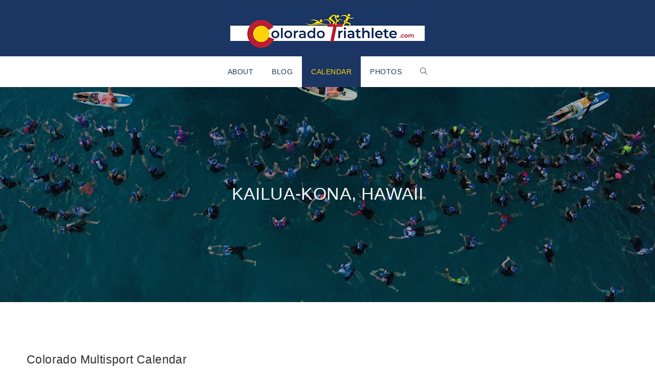

--- FILE ---
content_type: text/html; charset=UTF-8
request_url: https://coloradotriathlete.com/venue/kailua-kona-hawaii
body_size: 28873
content:

<!DOCTYPE html>
<html class="html" lang="en-US" itemscope itemtype="http://schema.org/WebPage">
<head>
	<meta charset="UTF-8">
	<link rel="profile" href="https://gmpg.org/xfn/11">

	<title>Kailua-Kona, Hawaii &#8211; Colorado Triathlete</title>
<link rel='stylesheet' id='tribe-events-views-v2-bootstrap-datepicker-styles-css' href='https://coloradotriathlete.com/wp-content/plugins/the-events-calendar/vendor/bootstrap-datepicker/css/bootstrap-datepicker.standalone.min.css?ver=6.15.13.1' type='text/css' media='all' />
<link rel='stylesheet' id='tec-variables-skeleton-css' href='https://coloradotriathlete.com/wp-content/plugins/the-events-calendar/common/build/css/variables-skeleton.css?ver=6.10.1' type='text/css' media='all' />
<link rel='stylesheet' id='tribe-common-skeleton-style-css' href='https://coloradotriathlete.com/wp-content/plugins/the-events-calendar/common/build/css/common-skeleton.css?ver=6.10.1' type='text/css' media='all' />
<link rel='stylesheet' id='tribe-tooltipster-css-css' href='https://coloradotriathlete.com/wp-content/plugins/the-events-calendar/common/vendor/tooltipster/tooltipster.bundle.min.css?ver=6.10.1' type='text/css' media='all' />
<link rel='stylesheet' id='tribe-events-views-v2-skeleton-css' href='https://coloradotriathlete.com/wp-content/plugins/the-events-calendar/build/css/views-skeleton.css?ver=6.15.13.1' type='text/css' media='all' />
<link rel='stylesheet' id='tec-variables-full-css' href='https://coloradotriathlete.com/wp-content/plugins/the-events-calendar/common/build/css/variables-full.css?ver=6.10.1' type='text/css' media='all' />
<link rel='stylesheet' id='tribe-common-full-style-css' href='https://coloradotriathlete.com/wp-content/plugins/the-events-calendar/common/build/css/common-full.css?ver=6.10.1' type='text/css' media='all' />
<link rel='stylesheet' id='tribe-events-views-v2-full-css' href='https://coloradotriathlete.com/wp-content/plugins/the-events-calendar/build/css/views-full.css?ver=6.15.13.1' type='text/css' media='all' />
<link rel='stylesheet' id='tribe-events-views-v2-print-css' href='https://coloradotriathlete.com/wp-content/plugins/the-events-calendar/build/css/views-print.css?ver=6.15.13.1' type='text/css' media='print' />
<link rel='stylesheet' id='tribe-events-filterbar-views-v2-print-css' href='https://coloradotriathlete.com/wp-content/plugins/the-events-calendar-filterbar/build/css/views-print.css?ver=5.6.2' type='text/css' media='print' />
<link rel='stylesheet' id='tribe-events-pro-views-v2-print-css' href='https://coloradotriathlete.com/wp-content/plugins/events-calendar-pro/build/css/views-print.css?ver=7.7.11' type='text/css' media='print' />
<meta name='robots' content='max-image-preview:large' />
<meta name="viewport" content="width=device-width, initial-scale=1"><link rel="alternate" type="application/rss+xml" title="Colorado Triathlete &raquo; Feed" href="https://coloradotriathlete.com/feed/" />
<link rel="alternate" type="application/rss+xml" title="Colorado Triathlete &raquo; Comments Feed" href="https://coloradotriathlete.com/comments/feed/" />
<link rel="alternate" type="text/calendar" title="Colorado Triathlete &raquo; iCal Feed" href="https://coloradotriathlete.com/calendar/?ical=1" />
<link rel="alternate" title="oEmbed (JSON)" type="application/json+oembed" href="https://coloradotriathlete.com/wp-json/oembed/1.0/embed?url=https%3A%2F%2Fcoloradotriathlete.com%2Fvenue%2Fkailua-kona-hawaii%2F" />
<link rel="alternate" title="oEmbed (XML)" type="text/xml+oembed" href="https://coloradotriathlete.com/wp-json/oembed/1.0/embed?url=https%3A%2F%2Fcoloradotriathlete.com%2Fvenue%2Fkailua-kona-hawaii%2F&#038;format=xml" />
<style id='wp-img-auto-sizes-contain-inline-css' type='text/css'>
img:is([sizes=auto i],[sizes^="auto," i]){contain-intrinsic-size:3000px 1500px}
/*# sourceURL=wp-img-auto-sizes-contain-inline-css */
</style>
<link rel='stylesheet' id='tribe-select2-css-css' href='https://coloradotriathlete.com/wp-content/plugins/the-events-calendar/common/vendor/tribe-selectWoo/dist/css/selectWoo.min.css?ver=6.10.1' type='text/css' media='all' />
<link rel='stylesheet' id='tribe-events-custom-jquery-styles-css' href='https://coloradotriathlete.com/wp-content/plugins/the-events-calendar/vendor/jquery/smoothness/jquery-ui-1.8.23.custom.css?ver=6.15.13.1' type='text/css' media='all' />
<link rel='stylesheet' id='tribe-events-filterbar-views-v2-1-filter-bar-skeleton-css' href='https://coloradotriathlete.com/wp-content/plugins/the-events-calendar-filterbar/build/css/views-filter-bar-skeleton.css?ver=5.6.2' type='text/css' media='all' />
<link rel='stylesheet' id='tribe-events-filterbar-views-v2-1-filter-bar-full-css' href='https://coloradotriathlete.com/wp-content/plugins/the-events-calendar-filterbar/build/css/views-filter-bar-full.css?ver=5.6.2' type='text/css' media='all' />
<link rel='stylesheet' id='tribe-events-virtual-skeleton-css' href='https://coloradotriathlete.com/wp-content/plugins/events-calendar-pro/build/css/events-virtual-skeleton.css?ver=7.7.11' type='text/css' media='all' />
<link rel='stylesheet' id='tribe-events-virtual-full-css' href='https://coloradotriathlete.com/wp-content/plugins/events-calendar-pro/build/css/events-virtual-full.css?ver=7.7.11' type='text/css' media='all' />
<link rel='stylesheet' id='tec-events-pro-single-css' href='https://coloradotriathlete.com/wp-content/plugins/events-calendar-pro/build/css/events-single.css?ver=7.7.11' type='text/css' media='all' />
<link rel='stylesheet' id='tribe-events-pro-mini-calendar-block-styles-css' href='https://coloradotriathlete.com/wp-content/plugins/events-calendar-pro/build/css/tribe-events-pro-mini-calendar-block.css?ver=7.7.11' type='text/css' media='all' />
<style id='wp-emoji-styles-inline-css' type='text/css'>

	img.wp-smiley, img.emoji {
		display: inline !important;
		border: none !important;
		box-shadow: none !important;
		height: 1em !important;
		width: 1em !important;
		margin: 0 0.07em !important;
		vertical-align: -0.1em !important;
		background: none !important;
		padding: 0 !important;
	}
/*# sourceURL=wp-emoji-styles-inline-css */
</style>
<link rel='stylesheet' id='wp-block-library-css' href='https://coloradotriathlete.com/wp-includes/css/dist/block-library/style.min.css?ver=42cd5b141194e52900be7a4bd3487f9e' type='text/css' media='all' />
<style id='global-styles-inline-css' type='text/css'>
:root{--wp--preset--aspect-ratio--square: 1;--wp--preset--aspect-ratio--4-3: 4/3;--wp--preset--aspect-ratio--3-4: 3/4;--wp--preset--aspect-ratio--3-2: 3/2;--wp--preset--aspect-ratio--2-3: 2/3;--wp--preset--aspect-ratio--16-9: 16/9;--wp--preset--aspect-ratio--9-16: 9/16;--wp--preset--color--black: #000000;--wp--preset--color--cyan-bluish-gray: #abb8c3;--wp--preset--color--white: #ffffff;--wp--preset--color--pale-pink: #f78da7;--wp--preset--color--vivid-red: #cf2e2e;--wp--preset--color--luminous-vivid-orange: #ff6900;--wp--preset--color--luminous-vivid-amber: #fcb900;--wp--preset--color--light-green-cyan: #7bdcb5;--wp--preset--color--vivid-green-cyan: #00d084;--wp--preset--color--pale-cyan-blue: #8ed1fc;--wp--preset--color--vivid-cyan-blue: #0693e3;--wp--preset--color--vivid-purple: #9b51e0;--wp--preset--gradient--vivid-cyan-blue-to-vivid-purple: linear-gradient(135deg,rgb(6,147,227) 0%,rgb(155,81,224) 100%);--wp--preset--gradient--light-green-cyan-to-vivid-green-cyan: linear-gradient(135deg,rgb(122,220,180) 0%,rgb(0,208,130) 100%);--wp--preset--gradient--luminous-vivid-amber-to-luminous-vivid-orange: linear-gradient(135deg,rgb(252,185,0) 0%,rgb(255,105,0) 100%);--wp--preset--gradient--luminous-vivid-orange-to-vivid-red: linear-gradient(135deg,rgb(255,105,0) 0%,rgb(207,46,46) 100%);--wp--preset--gradient--very-light-gray-to-cyan-bluish-gray: linear-gradient(135deg,rgb(238,238,238) 0%,rgb(169,184,195) 100%);--wp--preset--gradient--cool-to-warm-spectrum: linear-gradient(135deg,rgb(74,234,220) 0%,rgb(151,120,209) 20%,rgb(207,42,186) 40%,rgb(238,44,130) 60%,rgb(251,105,98) 80%,rgb(254,248,76) 100%);--wp--preset--gradient--blush-light-purple: linear-gradient(135deg,rgb(255,206,236) 0%,rgb(152,150,240) 100%);--wp--preset--gradient--blush-bordeaux: linear-gradient(135deg,rgb(254,205,165) 0%,rgb(254,45,45) 50%,rgb(107,0,62) 100%);--wp--preset--gradient--luminous-dusk: linear-gradient(135deg,rgb(255,203,112) 0%,rgb(199,81,192) 50%,rgb(65,88,208) 100%);--wp--preset--gradient--pale-ocean: linear-gradient(135deg,rgb(255,245,203) 0%,rgb(182,227,212) 50%,rgb(51,167,181) 100%);--wp--preset--gradient--electric-grass: linear-gradient(135deg,rgb(202,248,128) 0%,rgb(113,206,126) 100%);--wp--preset--gradient--midnight: linear-gradient(135deg,rgb(2,3,129) 0%,rgb(40,116,252) 100%);--wp--preset--font-size--small: 13px;--wp--preset--font-size--medium: 20px;--wp--preset--font-size--large: 36px;--wp--preset--font-size--x-large: 42px;--wp--preset--spacing--20: 0.44rem;--wp--preset--spacing--30: 0.67rem;--wp--preset--spacing--40: 1rem;--wp--preset--spacing--50: 1.5rem;--wp--preset--spacing--60: 2.25rem;--wp--preset--spacing--70: 3.38rem;--wp--preset--spacing--80: 5.06rem;--wp--preset--shadow--natural: 6px 6px 9px rgba(0, 0, 0, 0.2);--wp--preset--shadow--deep: 12px 12px 50px rgba(0, 0, 0, 0.4);--wp--preset--shadow--sharp: 6px 6px 0px rgba(0, 0, 0, 0.2);--wp--preset--shadow--outlined: 6px 6px 0px -3px rgb(255, 255, 255), 6px 6px rgb(0, 0, 0);--wp--preset--shadow--crisp: 6px 6px 0px rgb(0, 0, 0);}:where(.is-layout-flex){gap: 0.5em;}:where(.is-layout-grid){gap: 0.5em;}body .is-layout-flex{display: flex;}.is-layout-flex{flex-wrap: wrap;align-items: center;}.is-layout-flex > :is(*, div){margin: 0;}body .is-layout-grid{display: grid;}.is-layout-grid > :is(*, div){margin: 0;}:where(.wp-block-columns.is-layout-flex){gap: 2em;}:where(.wp-block-columns.is-layout-grid){gap: 2em;}:where(.wp-block-post-template.is-layout-flex){gap: 1.25em;}:where(.wp-block-post-template.is-layout-grid){gap: 1.25em;}.has-black-color{color: var(--wp--preset--color--black) !important;}.has-cyan-bluish-gray-color{color: var(--wp--preset--color--cyan-bluish-gray) !important;}.has-white-color{color: var(--wp--preset--color--white) !important;}.has-pale-pink-color{color: var(--wp--preset--color--pale-pink) !important;}.has-vivid-red-color{color: var(--wp--preset--color--vivid-red) !important;}.has-luminous-vivid-orange-color{color: var(--wp--preset--color--luminous-vivid-orange) !important;}.has-luminous-vivid-amber-color{color: var(--wp--preset--color--luminous-vivid-amber) !important;}.has-light-green-cyan-color{color: var(--wp--preset--color--light-green-cyan) !important;}.has-vivid-green-cyan-color{color: var(--wp--preset--color--vivid-green-cyan) !important;}.has-pale-cyan-blue-color{color: var(--wp--preset--color--pale-cyan-blue) !important;}.has-vivid-cyan-blue-color{color: var(--wp--preset--color--vivid-cyan-blue) !important;}.has-vivid-purple-color{color: var(--wp--preset--color--vivid-purple) !important;}.has-black-background-color{background-color: var(--wp--preset--color--black) !important;}.has-cyan-bluish-gray-background-color{background-color: var(--wp--preset--color--cyan-bluish-gray) !important;}.has-white-background-color{background-color: var(--wp--preset--color--white) !important;}.has-pale-pink-background-color{background-color: var(--wp--preset--color--pale-pink) !important;}.has-vivid-red-background-color{background-color: var(--wp--preset--color--vivid-red) !important;}.has-luminous-vivid-orange-background-color{background-color: var(--wp--preset--color--luminous-vivid-orange) !important;}.has-luminous-vivid-amber-background-color{background-color: var(--wp--preset--color--luminous-vivid-amber) !important;}.has-light-green-cyan-background-color{background-color: var(--wp--preset--color--light-green-cyan) !important;}.has-vivid-green-cyan-background-color{background-color: var(--wp--preset--color--vivid-green-cyan) !important;}.has-pale-cyan-blue-background-color{background-color: var(--wp--preset--color--pale-cyan-blue) !important;}.has-vivid-cyan-blue-background-color{background-color: var(--wp--preset--color--vivid-cyan-blue) !important;}.has-vivid-purple-background-color{background-color: var(--wp--preset--color--vivid-purple) !important;}.has-black-border-color{border-color: var(--wp--preset--color--black) !important;}.has-cyan-bluish-gray-border-color{border-color: var(--wp--preset--color--cyan-bluish-gray) !important;}.has-white-border-color{border-color: var(--wp--preset--color--white) !important;}.has-pale-pink-border-color{border-color: var(--wp--preset--color--pale-pink) !important;}.has-vivid-red-border-color{border-color: var(--wp--preset--color--vivid-red) !important;}.has-luminous-vivid-orange-border-color{border-color: var(--wp--preset--color--luminous-vivid-orange) !important;}.has-luminous-vivid-amber-border-color{border-color: var(--wp--preset--color--luminous-vivid-amber) !important;}.has-light-green-cyan-border-color{border-color: var(--wp--preset--color--light-green-cyan) !important;}.has-vivid-green-cyan-border-color{border-color: var(--wp--preset--color--vivid-green-cyan) !important;}.has-pale-cyan-blue-border-color{border-color: var(--wp--preset--color--pale-cyan-blue) !important;}.has-vivid-cyan-blue-border-color{border-color: var(--wp--preset--color--vivid-cyan-blue) !important;}.has-vivid-purple-border-color{border-color: var(--wp--preset--color--vivid-purple) !important;}.has-vivid-cyan-blue-to-vivid-purple-gradient-background{background: var(--wp--preset--gradient--vivid-cyan-blue-to-vivid-purple) !important;}.has-light-green-cyan-to-vivid-green-cyan-gradient-background{background: var(--wp--preset--gradient--light-green-cyan-to-vivid-green-cyan) !important;}.has-luminous-vivid-amber-to-luminous-vivid-orange-gradient-background{background: var(--wp--preset--gradient--luminous-vivid-amber-to-luminous-vivid-orange) !important;}.has-luminous-vivid-orange-to-vivid-red-gradient-background{background: var(--wp--preset--gradient--luminous-vivid-orange-to-vivid-red) !important;}.has-very-light-gray-to-cyan-bluish-gray-gradient-background{background: var(--wp--preset--gradient--very-light-gray-to-cyan-bluish-gray) !important;}.has-cool-to-warm-spectrum-gradient-background{background: var(--wp--preset--gradient--cool-to-warm-spectrum) !important;}.has-blush-light-purple-gradient-background{background: var(--wp--preset--gradient--blush-light-purple) !important;}.has-blush-bordeaux-gradient-background{background: var(--wp--preset--gradient--blush-bordeaux) !important;}.has-luminous-dusk-gradient-background{background: var(--wp--preset--gradient--luminous-dusk) !important;}.has-pale-ocean-gradient-background{background: var(--wp--preset--gradient--pale-ocean) !important;}.has-electric-grass-gradient-background{background: var(--wp--preset--gradient--electric-grass) !important;}.has-midnight-gradient-background{background: var(--wp--preset--gradient--midnight) !important;}.has-small-font-size{font-size: var(--wp--preset--font-size--small) !important;}.has-medium-font-size{font-size: var(--wp--preset--font-size--medium) !important;}.has-large-font-size{font-size: var(--wp--preset--font-size--large) !important;}.has-x-large-font-size{font-size: var(--wp--preset--font-size--x-large) !important;}
/*# sourceURL=global-styles-inline-css */
</style>

<style id='classic-theme-styles-inline-css' type='text/css'>
/*! This file is auto-generated */
.wp-block-button__link{color:#fff;background-color:#32373c;border-radius:9999px;box-shadow:none;text-decoration:none;padding:calc(.667em + 2px) calc(1.333em + 2px);font-size:1.125em}.wp-block-file__button{background:#32373c;color:#fff;text-decoration:none}
/*# sourceURL=/wp-includes/css/classic-themes.min.css */
</style>
<link rel='stylesheet' id='photocrati-nextgen_pro_lightbox-0-css' href='https://coloradotriathlete.com/wp-content/plugins/nextgen-gallery-pro/static/Lightbox/style.css?ver=4.0.3' type='text/css' media='all' />
<link rel='stylesheet' id='photocrati-nextgen_pro_lightbox-1-css' href='https://coloradotriathlete.com/wp-content/plugins/nextgen-gallery-pro/static/Lightbox/theme/galleria.nextgen_pro_lightbox.css?ver=4.0.3' type='text/css' media='all' />
<link rel='stylesheet' id='photocrati-image_protection-css-css' href='https://coloradotriathlete.com/wp-content/plugins/nextgen-gallery-pro/static/Display/ImageProtection/style.css?ver=2.2.0' type='text/css' media='all' />
<link rel='stylesheet' id='fontawesome_v4_shim_style-css' href='https://coloradotriathlete.com/wp-content/plugins/nextgen-gallery/static/FontAwesome/css/v4-shims.min.css?ver=42cd5b141194e52900be7a4bd3487f9e' type='text/css' media='all' />
<link rel='stylesheet' id='ppress-frontend-css' href='https://coloradotriathlete.com/wp-content/plugins/wp-user-avatar/assets/css/frontend.min.css?ver=4.16.8' type='text/css' media='all' />
<link rel='stylesheet' id='ppress-flatpickr-css' href='https://coloradotriathlete.com/wp-content/plugins/wp-user-avatar/assets/flatpickr/flatpickr.min.css?ver=4.16.8' type='text/css' media='all' />
<link rel='stylesheet' id='ppress-select2-css' href='https://coloradotriathlete.com/wp-content/plugins/wp-user-avatar/assets/select2/select2.min.css?ver=42cd5b141194e52900be7a4bd3487f9e' type='text/css' media='all' />
<link rel='preload' as='style' crossorigin onload="this.rel='stylesheet'" id='font-awesome-css' href='https://coloradotriathlete.com/wp-content/themes/imagely/assets/fonts/fontawesome/css/all.min.css?ver=5.7.2' type='text/css' media='all' />
<link rel='stylesheet' id='dashicons-css' href='https://coloradotriathlete.com/wp-includes/css/dashicons.min.css?ver=42cd5b141194e52900be7a4bd3487f9e' type='text/css' media='all' />
<link rel='preload' as='style' crossorigin onload="this.rel='stylesheet'" id='simple-line-icons-css' href='https://coloradotriathlete.com/wp-content/themes/imagely/assets/css/third/simple-line-icons.min.css?ver=2.4.0' type='text/css' media='all' />
<link rel='stylesheet' id='reactr-style-css' href='https://coloradotriathlete.com/wp-content/themes/imagely/assets/css/style.min.css?ver=2.3.0' type='text/css' media='all' />
<link rel='stylesheet' id='reactr-hamburgers-css' href='https://coloradotriathlete.com/wp-content/themes/imagely/assets/css/third/hamburgers/hamburgers.min.css?ver=2.3.0' type='text/css' media='all' />
<link rel='stylesheet' id='reactr-boring-css' href='https://coloradotriathlete.com/wp-content/themes/imagely/assets/css/third/hamburgers/types/boring.css?ver=2.3.0' type='text/css' media='all' />
<link rel='stylesheet' id='reactr-side-panel-style-css' href='https://coloradotriathlete.com/wp-content/themes/imagely/inc/side-panel/assets/css/style.min.css?ver=42cd5b141194e52900be7a4bd3487f9e' type='text/css' media='all' />
<script type="text/javascript" src="https://coloradotriathlete.com/wp-includes/js/jquery/jquery.min.js?ver=3.7.1" id="jquery-core-js"></script>
<script type="text/javascript" src="https://coloradotriathlete.com/wp-includes/js/jquery/jquery-migrate.min.js?ver=3.4.1" id="jquery-migrate-js"></script>
<script type="text/javascript" src="https://coloradotriathlete.com/wp-content/plugins/the-events-calendar/common/build/js/tribe-common.js?ver=9c44e11f3503a33e9540" id="tribe-common-js"></script>
<script type="text/javascript" src="https://coloradotriathlete.com/wp-content/plugins/the-events-calendar/build/js/views/breakpoints.js?ver=4208de2df2852e0b91ec" id="tribe-events-views-v2-breakpoints-js"></script>
<script type="text/javascript" src="https://coloradotriathlete.com/wp-content/plugins/the-events-calendar/build/js/views/accordion.js?ver=b0cf88d89b3e05e7d2ef" id="tribe-events-views-v2-accordion-js"></script>
<script type="text/javascript" id="tribe-events-filterbar-views-filter-bar-state-js-js-extra">
/* <![CDATA[ */
var tribe_events_filter_bar_js_config = {"events":{"currency_symbol":"$","reverse_currency_position":false},"l10n":{"show_filters":"Show filters","hide_filters":"Hide filters","filter_options":"Filter options","cost_range_currency_symbol_before":"\u003C%- currency_symbol %\u003E\u003C%- cost_low %\u003E - \u003C%- currency_symbol %\u003E\u003C%- cost_high %\u003E","cost_range_currency_symbol_after":"\u003C%- cost_low %\u003E\u003C%- currency_symbol %\u003E - \u003C%- cost_high %\u003E\u003C%- currency_symbol %\u003E"}};
//# sourceURL=tribe-events-filterbar-views-filter-bar-state-js-js-extra
/* ]]> */
</script>
<script type="text/javascript" src="https://coloradotriathlete.com/wp-content/plugins/the-events-calendar-filterbar/build/js/views/filter-bar-state.js?ver=5.6.2" id="tribe-events-filterbar-views-filter-bar-state-js-js"></script>
<script type="text/javascript" id="photocrati_ajax-js-extra">
/* <![CDATA[ */
var photocrati_ajax = {"url":"https://coloradotriathlete.com/index.php?photocrati_ajax=1","rest_url":"https://coloradotriathlete.com/wp-json/","wp_home_url":"https://coloradotriathlete.com","wp_site_url":"https://coloradotriathlete.com","wp_root_url":"https://coloradotriathlete.com","wp_plugins_url":"https://coloradotriathlete.com/wp-content/plugins","wp_content_url":"https://coloradotriathlete.com/wp-content","wp_includes_url":"https://coloradotriathlete.com/wp-includes/","ngg_param_slug":"nggallery","rest_nonce":"38f3cea207"};
//# sourceURL=photocrati_ajax-js-extra
/* ]]> */
</script>
<script type="text/javascript" src="https://coloradotriathlete.com/wp-content/plugins/nextgen-gallery/static/Legacy/ajax.min.js?ver=4.0.3" id="photocrati_ajax-js"></script>
<script type="text/javascript" src="https://coloradotriathlete.com/wp-content/plugins/nextgen-gallery-pro/static/Display/ImageProtection/pressure.js?ver=4.0.1" id="pressure-js"></script>
<script type="text/javascript" id="photocrati-image_protection-js-js-extra">
/* <![CDATA[ */
var photocrati_image_protection_global = {"enabled":"0"};
//# sourceURL=photocrati-image_protection-js-js-extra
/* ]]> */
</script>
<script type="text/javascript" src="https://coloradotriathlete.com/wp-content/plugins/nextgen-gallery-pro/static/Display/ImageProtection/main.js?ver=2.2.0" id="photocrati-image_protection-js-js"></script>
<script type="text/javascript" src="https://coloradotriathlete.com/wp-content/plugins/nextgen-gallery/static/FontAwesome/js/v4-shims.min.js?ver=5.3.1" id="fontawesome_v4_shim-js"></script>
<script type="text/javascript" defer crossorigin="anonymous" data-auto-replace-svg="false" data-keep-original-source="false" data-search-pseudo-elements src="https://coloradotriathlete.com/wp-content/plugins/nextgen-gallery/static/FontAwesome/js/all.min.js?ver=5.3.1" id="fontawesome-js"></script>
<script type="text/javascript" src="https://coloradotriathlete.com/wp-content/plugins/wp-user-avatar/assets/flatpickr/flatpickr.min.js?ver=4.16.8" id="ppress-flatpickr-js"></script>
<script type="text/javascript" src="https://coloradotriathlete.com/wp-content/plugins/wp-user-avatar/assets/select2/select2.min.js?ver=4.16.8" id="ppress-select2-js"></script>
<link rel="https://api.w.org/" href="https://coloradotriathlete.com/wp-json/" /><link rel="alternate" title="JSON" type="application/json" href="https://coloradotriathlete.com/wp-json/wp/v2/tribe_venue/9529" /><link rel="canonical" href="https://coloradotriathlete.com/venue/kailua-kona-hawaii/" />
<meta name="tec-api-version" content="v1"><meta name="tec-api-origin" content="https://coloradotriathlete.com"><link rel="alternate" href="https://coloradotriathlete.com/wp-json/tribe/events/v1/events/?venue=9529" /><link rel="icon" href="https://coloradotriathlete.com/wp-content/uploads/2022/03/cropped-2022-Colorado-Triathlete-logo-square-500x500-1-32x32.png" sizes="32x32" />
<link rel="icon" href="https://coloradotriathlete.com/wp-content/uploads/2022/03/cropped-2022-Colorado-Triathlete-logo-square-500x500-1-192x192.png" sizes="192x192" />
<link rel="apple-touch-icon" href="https://coloradotriathlete.com/wp-content/uploads/2022/03/cropped-2022-Colorado-Triathlete-logo-square-500x500-1-180x180.png" />
<meta name="msapplication-TileImage" content="https://coloradotriathlete.com/wp-content/uploads/2022/03/cropped-2022-Colorado-Triathlete-logo-square-500x500-1-270x270.png" />
		<style type="text/css" id="wp-custom-css">
			/*General*/.simple-lightbox .sl-prev:hover,.simple-lightbox .sl-next:hover,.simple-lightbox .sl-close{background:transparent}.widget-title{border:none !important;padding-left:0 !important}.related-post-title,.related-posts-title{text-transform:uppercase;font-size:14px;letter-spacing:.2px}.single #comments .submit{letter-spacing:.5px}/*Mobile*/@media only screen and (max-width:767px){.page-header{height:300px !important}.reactr-mobile-menu-icon{padding-bottom:15px !important}#site-logo a.site-logo-text,#site-logo a.site-logo-text:hover,#site-logo a.site-logo-text:focus,#site-logo a.site-logo-text:active,.middle-site-logo a,.middle-site-logo a:hover,.middle-site-logo a:focus,.middle-site-logo a:active{font-size:35px !important}#mobile-dropdown{position:relative;padding-top:20px;padding-bottom:20px}#footer-widgets .footer-box{padding-left:0;padding-right:0}}		</style>
		<!-- Reactr CSS -->
<style type="text/css">
.background-image-page-header-overlay{opacity:0.3}.page-header .page-header-title,.page-header.background-image-page-header .page-header-title{color:#f5f5f5}.page-header{background-image:url( https://coloradotriathlete.com/wp-content/uploads/2023/10/2023-IRONMAN-World-Championship-start.jpg ) !important;height:420px}/* General CSS */a:hover,a.light:hover,.theme-heading .text::before,#top-bar-content >a:hover,#top-bar-social li.reactr-email a:hover,#site-navigation-wrap .dropdown-menu >li >a:hover,#site-header.medium-header #medium-searchform button:hover,.reactr-mobile-menu-icon a:hover,.blog-entry.post .blog-entry-header .entry-title a:hover,.blog-entry.post .blog-entry-readmore a:hover,.blog-entry.thumbnail-entry .blog-entry-category a,ul.meta li a:hover,.dropcap,.single nav.post-navigation .nav-links .title,body .related-post-title a:hover,body #wp-calendar caption,body .contact-info-widget.default i,body .contact-info-widget.big-icons i,body .custom-links-widget .reactr-custom-links li a:hover,body .custom-links-widget .reactr-custom-links li a:hover:before,body .posts-thumbnails-widget li a:hover,body .social-widget li.reactr-email a:hover,.comment-author .comment-meta .comment-reply-link,#respond #cancel-comment-reply-link:hover,#footer-widgets .footer-box a:hover,#footer-bottom a:hover,#footer-bottom #footer-bottom-menu a:hover,.sidr a:hover,.sidr-class-dropdown-toggle:hover,.sidr-class-menu-item-has-children.active >a,.sidr-class-menu-item-has-children.active >a >.sidr-class-dropdown-toggle,input[type=checkbox]:checked:before{color:#000000}input[type="button"],input[type="reset"],input[type="submit"],button[type="submit"],.button,#site-navigation-wrap .dropdown-menu >li.btn >a >span,.thumbnail:hover i,.post-quote-content,.omw-modal .omw-close-modal,body .contact-info-widget.big-icons li:hover i,body div.wpforms-container-full .wpforms-form input[type=submit],body div.wpforms-container-full .wpforms-form button[type=submit],body div.wpforms-container-full .wpforms-form .wpforms-page-button{background-color:#000000}.widget-title{border-color:#000000}blockquote{border-color:#000000}#searchform-dropdown{border-color:#000000}.dropdown-menu .sub-menu{border-color:#000000}.blog-entry.large-entry .blog-entry-readmore a:hover{border-color:#000000}.reactr-newsletter-form-wrap input[type="email"]:focus{border-color:#000000}.social-widget li.reactr-email a:hover{border-color:#000000}#respond #cancel-comment-reply-link:hover{border-color:#000000}body .contact-info-widget.big-icons li:hover i{border-color:#000000}#footer-widgets .reactr-newsletter-form-wrap input[type="email"]:focus{border-color:#000000}input[type="button"]:hover,input[type="reset"]:hover,input[type="submit"]:hover,button[type="submit"]:hover,input[type="button"]:focus,input[type="reset"]:focus,input[type="submit"]:focus,button[type="submit"]:focus,.button:hover,#site-navigation-wrap .dropdown-menu >li.btn >a:hover >span,.post-quote-author,.omw-modal .omw-close-modal:hover,body div.wpforms-container-full .wpforms-form input[type=submit]:hover,body div.wpforms-container-full .wpforms-form button[type=submit]:hover,body div.wpforms-container-full .wpforms-form .wpforms-page-button:hover{background-color:#666666}body{background-image:url()}body{background-position:top center}body{background-attachment:fixed}body{background-repeat:}body{background-size:cover}a{color:#1c3664}a:hover{color:#bb2332}.theme-button,input[type="submit"],button[type="submit"],button,body div.wpforms-container-full .wpforms-form input[type=submit],body div.wpforms-container-full .wpforms-form button[type=submit],body div.wpforms-container-full .wpforms-form .wpforms-page-button{padding:20px}body .theme-button,body input[type="submit"],body button[type="submit"],body button,body .button,body div.wpforms-container-full .wpforms-form input[type=submit],body div.wpforms-container-full .wpforms-form button[type=submit],body div.wpforms-container-full .wpforms-form .wpforms-page-button{background-color:#1c3664}body .theme-button:hover,body input[type="submit"]:hover,body button[type="submit"]:hover,body button:hover,body .button:hover,body div.wpforms-container-full .wpforms-form input[type=submit]:hover,body div.wpforms-container-full .wpforms-form input[type=submit]:active,body div.wpforms-container-full .wpforms-form button[type=submit]:hover,body div.wpforms-container-full .wpforms-form button[type=submit]:active,body div.wpforms-container-full .wpforms-form .wpforms-page-button:hover,body div.wpforms-container-full .wpforms-form .wpforms-page-button:active{background-color:#1c3664}/* Header CSS */#site-header.medium-header .top-header-wrap,.is-sticky #site-header.medium-header.is-transparent .top-header-wrap,#searchform-header-replace{background-color:#1c3664}#site-header.medium-header .top-header-wrap{padding:20px 0 0 0}#site-header.medium-header #site-navigation-wrap .dropdown-menu >li >a{padding:0 18px 0 18px}#site-header.medium-header #site-navigation-wrap,#site-header.medium-header .reactr-mobile-menu-icon,.is-sticky #site-header.medium-header.is-transparent #site-navigation-wrap,.is-sticky #site-header.medium-header.is-transparent .reactr-mobile-menu-icon,#site-header.medium-header.is-transparent .is-sticky #site-navigation-wrap,#site-header.medium-header.is-transparent .is-sticky .reactr-mobile-menu-icon{background-color:#ffffff}#site-header.medium-header #medium-searchform button{color:#1c3664}#site-header.medium-header #medium-searchform button:hover{color:#bb2332}#site-header.has-header-media .overlay-header-media{background-color:rgba(0,0,0,0.5)}#top-bar-content a,#top-bar-social-alt a{color:#1c3664}#top-bar-content a:hover,#top-bar-social-alt a:hover{color:#bb2332}/* Header Image CSS */#site-header{background-image:url(https://ah-photography.local/wp-content/uploads/2019/11/Unsplash-People-100.jpg)}/* Menu CSS */.effect-one #site-navigation-wrap .dropdown-menu >li >a.menu-link >span:after,.effect-three #site-navigation-wrap .dropdown-menu >li >a.menu-link >span:after,.effect-five #site-navigation-wrap .dropdown-menu >li >a.menu-link >span:before,.effect-five #site-navigation-wrap .dropdown-menu >li >a.menu-link >span:after,.effect-nine #site-navigation-wrap .dropdown-menu >li >a.menu-link >span:before,.effect-nine #site-navigation-wrap .dropdown-menu >li >a.menu-link >span:after{background-color:#1c3664}.effect-four #site-navigation-wrap .dropdown-menu >li >a.menu-link >span:before,.effect-four #site-navigation-wrap .dropdown-menu >li >a.menu-link >span:after,.effect-seven #site-navigation-wrap .dropdown-menu >li >a.menu-link:hover >span:after,.effect-seven #site-navigation-wrap .dropdown-menu >li.sfHover >a.menu-link >span:after{color:#1c3664}.effect-seven #site-navigation-wrap .dropdown-menu >li >a.menu-link:hover >span:after,.effect-seven #site-navigation-wrap .dropdown-menu >li.sfHover >a.menu-link >span:after{text-shadow:10px 0 #1c3664,-10px 0 #1c3664}#site-navigation-wrap .dropdown-menu >li >a,.reactr-mobile-menu-icon a,#searchform-header-replace-close{color:#1c3664}#site-navigation-wrap .dropdown-menu >li >a:hover,.reactr-mobile-menu-icon a:hover,#searchform-header-replace-close:hover{color:#bb2332}#site-navigation-wrap .dropdown-menu >.current-menu-item >a,#site-navigation-wrap .dropdown-menu >.current-menu-ancestor >a,#site-navigation-wrap .dropdown-menu >.current-menu-item >a:hover,#site-navigation-wrap .dropdown-menu >.current-menu-ancestor >a:hover{color:#ffd200}#site-navigation-wrap .dropdown-menu >.current-menu-item >a,#site-navigation-wrap .dropdown-menu >.current-menu-ancestor >a,#site-navigation-wrap .dropdown-menu >.current-menu-item >a:hover,#site-navigation-wrap .dropdown-menu >.current-menu-ancestor >a:hover{background-color:#1c3664}.dropdown-menu .sub-menu,#searchform-dropdown,.current-shop-items-dropdown{border-color:#ffffff}.dropdown-menu ul li a.menu-link:hover{color:#000000}#searchform-dropdown input{border-color:#898989}.mobile-menu .hamburger-inner,.mobile-menu .hamburger-inner::before,.mobile-menu .hamburger-inner::after{background-color:#727272}#sidr li,#sidr ul,#mobile-dropdown ul li,#mobile-dropdown ul li ul{border-color:rgba(0,0,0,0)}body .sidr a:hover,body .sidr-class-dropdown-toggle:hover,body .sidr-class-dropdown-toggle .fa,body .sidr-class-menu-item-has-children.active >a,body .sidr-class-menu-item-has-children.active >a >.sidr-class-dropdown-toggle,#mobile-dropdown ul li a:hover,#mobile-dropdown ul li a .dropdown-toggle:hover,#mobile-dropdown .menu-item-has-children.active >a,#mobile-dropdown .menu-item-has-children.active >a >.dropdown-toggle,#mobile-fullscreen ul li a:hover,#mobile-fullscreen .reactr-social-menu.simple-social ul li a:hover{color:#1c3664}#mobile-fullscreen a.close:hover .close-icon-inner,#mobile-fullscreen a.close:hover .close-icon-inner::after{background-color:#1c3664}/* Body CSS */.blog-entry.thumbnail-entry .blog-entry-category a{color:rgba(0,0,0,0.65)}.single-post .page-header-inner,.single-post .site-breadcrumbs{text-align:center}#content article >.thumbnail{display:none}.single-post.content-max-width #content{max-width:960px;margin-left:auto;margin-right:auto}.page-header,.has-transparent-header .page-header{padding:23px 0 27px 0}.site-breadcrumbs a,.background-image-page-header .site-breadcrumbs a{color:#1c3664}.site-breadcrumbs a:hover,.background-image-page-header .site-breadcrumbs a:hover{color:#bb2332}.site-breadcrumbs a:hover,.background-image-page-header .site-breadcrumbs a:hover{color:#1c3664 !mportant}.page-numbers a,.page-numbers span:not(.elementor-screen-only),.page-links span{font-size:15px}.page-numbers a:hover,.page-links a:hover span,.page-numbers.current,.page-numbers.current:hover{background-color:#1c3664}.page-numbers a:hover,.page-links a:hover span,.page-numbers.current,.page-numbers.current:hover{color:#ffffff !important}/* Sidebar and Footer CSS */.sidebar-container a:not(.button){color:#1c3664}.sidebar-container a:not(.button):hover,.sidebar-container a:not(.button):active,.sidebar-container a:not(.button):focus{color:#bb2332}.widget-title{border-color:#1c3664}#footer-widgets{padding:40px 0 40px 0}#footer-widgets{background-color:#1c3664}#footer-widgets li,#footer-widgets #wp-calendar caption,#footer-widgets #wp-calendar th,#footer-widgets #wp-calendar tbody,#footer-widgets .contact-info-widget i,#footer-widgets .reactr-newsletter-form-wrap input[type="email"],#footer-widgets .posts-thumbnails-widget li,#footer-widgets .social-widget li a{border-color:#ffd200}#footer-widgets .footer-box a:hover,#footer-widgets a:hover{color:#ffd200}#footer-bottom{padding:40px 0 40px 0}#footer-bottom{background-color:#ffd200}#footer-bottom a,#footer-bottom #footer-bottom-menu a{color:#1c3664}#footer-bottom a:hover,#footer-bottom #footer-bottom-menu a:hover{color:#bb2332}/* Side Panel CSS */@media (max-width:768px){#side-panel-wrap{width:100px}.reactr-sp-right #side-panel-wrap{right:-100px}.reactr-sp-right.reactr-sp-opened #outer-wrap{left:-100px}.reactr-sp-left #side-panel-wrap{left:-100px}.reactr-sp-left.reactr-sp-opened #outer-wrap{right:-100px}}@media (max-width:480px){#side-panel-wrap{width:100px}.reactr-sp-right #side-panel-wrap{right:-100px}.reactr-sp-right.reactr-sp-opened #outer-wrap{left:-100px}.reactr-sp-left #side-panel-wrap{left:-100px}.reactr-sp-left.reactr-sp-opened #outer-wrap{right:-100px}}#side-panel-wrap #side-panel-content{padding:20px 30px 30px 30px}@media (max-width:959px){li.side-panel-li,#side-panel-wrap,.reactr-mobile-menu-icon a.side-panel-btn{display:none !important}}@media (max-width:959px){.side-panel-title-btn{display:none !important}}/* Sticky Header CSS */.is-sticky #site-header,.reactr-sticky-top-bar-holder.is-sticky #top-bar-wrap,.is-sticky .header-top{opacity:1}.is-sticky #site-header,.is-sticky #searchform-header-replace{background-color:#ffffff!important}/* Typography CSS */body{color:#444444;font-family:Tahoma,Geneva,sans-serif;font-size:16px;font-weight:400;line-height:1.3;letter-spacing:.4px}@media (max-width:768px){body{font-size:18px;line-height:1.3}}@media (max-width:480px){body{font-size:18px;line-height:1.3}}@media (max-width:768px){h1{font-size:24px}}@media (max-width:480px){h1{font-size:24px}}@media (max-width:768px){h2{font-size:20px}}@media (max-width:480px){h2{font-size:20px}}@media (max-width:768px){h3{font-size:18px}}@media (max-width:480px){h3{font-size:18px}}@media (max-width:768px){h4{font-size:17px}}@media (max-width:480px){h4{font-size:17px}}#site-logo a.site-logo-text,#site-logo a.site-logo-text:hover,#site-logo a.site-logo-text:focus,#site-logo a.site-logo-text:active,.middle-site-logo a,.middle-site-logo a:hover,.middle-site-logo a:focus,.middle-site-logo a:active{font-size:50px;font-weight:400;line-height:1.6}@media (max-width:768px){#site-logo a.site-logo-text,#site-logo a.site-logo-text:hover,#site-logo a.site-logo-text:focus,#site-logo a.site-logo-text:active,.middle-site-logo a,.middle-site-logo a:hover,.middle-site-logo a:focus,.middle-site-logo a:active{font-size:30px;line-height:0.1;letter-spacing:.4px}}@media (max-width:480px){#site-logo a.site-logo-text,#site-logo a.site-logo-text:hover,#site-logo a.site-logo-text:focus,#site-logo a.site-logo-text:active,.middle-site-logo a,.middle-site-logo a:hover,.middle-site-logo a:focus,.middle-site-logo a:active{font-size:30px;line-height:0.7;letter-spacing:.6px}}#site-description h2,#site-header.top-header #site-logo #site-description h2{font-size:18px;font-weight:400;font-style:normal;text-transform:capitalize;line-height:1;letter-spacing:.1px}@media (max-width:768px){#site-description h2,#site-header.top-header #site-logo #site-description h2{font-size:12px}}@media (max-width:480px){#site-description h2,#site-header.top-header #site-logo #site-description h2{font-size:12px}}@media (max-width:768px){#top-bar-content,#top-bar-social-alt{font-size:12px}}@media (max-width:480px){#top-bar-content,#top-bar-social-alt{font-size:12px}}#site-navigation-wrap .dropdown-menu >li >a,#site-header.full_screen-header .fs-dropdown-menu >li >a,#site-header.top-header #site-navigation-wrap .dropdown-menu >li >a,#site-header.center-header #site-navigation-wrap .dropdown-menu >li >a,#site-header.medium-header #site-navigation-wrap .dropdown-menu >li >a,.reactr-mobile-menu-icon a{font-size:14px;font-weight:500;font-style:normal;text-transform:uppercase;letter-spacing:.5px}@media (max-width:768px){#site-navigation-wrap .dropdown-menu >li >a,#site-header.full_screen-header .fs-dropdown-menu >li >a,#site-header.top-header #site-navigation-wrap .dropdown-menu >li >a,#site-header.center-header #site-navigation-wrap .dropdown-menu >li >a,#site-header.medium-header #site-navigation-wrap .dropdown-menu >li >a,.reactr-mobile-menu-icon a{font-size:13px}}@media (max-width:480px){#site-navigation-wrap .dropdown-menu >li >a,#site-header.full_screen-header .fs-dropdown-menu >li >a,#site-header.top-header #site-navigation-wrap .dropdown-menu >li >a,#site-header.center-header #site-navigation-wrap .dropdown-menu >li >a,#site-header.medium-header #site-navigation-wrap .dropdown-menu >li >a,.reactr-mobile-menu-icon a{font-size:13px}}.dropdown-menu ul li a.menu-link,#site-header.full_screen-header .fs-dropdown-menu ul.sub-menu li a{font-size:11px;text-transform:uppercase;letter-spacing:.4px}@media (max-width:768px){.dropdown-menu ul li a.menu-link,#site-header.full_screen-header .fs-dropdown-menu ul.sub-menu li a{font-size:12px}}@media (max-width:480px){.dropdown-menu ul li a.menu-link,#site-header.full_screen-header .fs-dropdown-menu ul.sub-menu li a{font-size:12px}}.sidr-class-dropdown-menu li a,a.sidr-class-toggle-sidr-close,#mobile-dropdown ul li a,body #mobile-fullscreen ul li a{font-size:13px;text-transform:uppercase}@media (max-width:768px){.sidr-class-dropdown-menu li a,a.sidr-class-toggle-sidr-close,#mobile-dropdown ul li a,body #mobile-fullscreen ul li a{font-size:14px;letter-spacing:.3px}}@media (max-width:480px){.sidr-class-dropdown-menu li a,a.sidr-class-toggle-sidr-close,#mobile-dropdown ul li a,body #mobile-fullscreen ul li a{font-size:15px}}.page-header .page-header-title,.page-header.background-image-page-header .page-header-title{font-size:34px;text-transform:uppercase}@media (max-width:768px){.page-header .page-header-title,.page-header.background-image-page-header .page-header-title{font-size:25px}}@media (max-width:480px){.page-header .page-header-title,.page-header.background-image-page-header .page-header-title{font-size:25px}}.overlay-blog-entry-date{font-size:14px;text-transform:uppercase;letter-spacing:.5px}@media (max-width:768px){.overlay-blog-entry-date{font-size:13px}}@media (max-width:480px){.overlay-blog-entry-date{font-size:13px}}#blog-entries .post .blog-entry-header .entry-title a{color:#f5f5f5;font-size:20px;text-transform:uppercase;line-height:1.1}@media (max-width:768px){#blog-entries .post .blog-entry-header .entry-title a{font-size:20px}}@media (max-width:480px){#blog-entries .post .blog-entry-header .entry-title a{font-size:20px}}.single-post .page-header .page-header-title,.single-post .page-header.background-image-page-header .page-header-title{font-size:30px}@media (max-width:768px){.single-post .page-header .page-header-title,.single-post .page-header.background-image-page-header .page-header-title{font-size:25px}}@media (max-width:480px){.single-post .page-header .page-header-title,.single-post .page-header.background-image-page-header .page-header-title{font-size:25px}}.single-post .entry-title{font-size:28px;text-transform:uppercase}@media (max-width:768px){.single-post .entry-title{font-size:25px}}@media (max-width:480px){.single-post .entry-title{font-size:25px}}@media (max-width:768px){.site-breadcrumbs{font-size:13px}}@media (max-width:480px){.site-breadcrumbs{font-size:13px}}.sidebar-box .widget-title{font-size:16px}@media (max-width:768px){.sidebar-box .widget-title{font-size:15px}}@media (max-width:480px){.sidebar-box .widget-title{font-size:15px}}.sidebar-box,.sidebar-container input[type="text"],.sidebar-container ::placeholder,.sidebar-container select{font-size:16px}@media (max-width:768px){.sidebar-box,.sidebar-container input[type="text"],.sidebar-container ::placeholder,.sidebar-container select{font-size:13px}}@media (max-width:480px){.sidebar-box,.sidebar-container input[type="text"],.sidebar-container ::placeholder,.sidebar-container select{font-size:13px}}#footer-widgets .footer-box .widget-title{color:#ffffff;font-size:16px;text-transform:uppercase;line-height:1.5}@media (max-width:768px){#footer-widgets .footer-box .widget-title{font-size:16px;line-height:1;letter-spacing:.7px}}@media (max-width:480px){#footer-widgets .footer-box .widget-title{font-size:16px;line-height:1.5;letter-spacing:.7px}}.footer-box,#footer-widgets ::placeholder,#footer-widgets select{color:#b2b2b2;font-size:14px;line-height:1.5}@media (max-width:768px){.footer-box,#footer-widgets ::placeholder,#footer-widgets select{font-size:18px;line-height:1.6;letter-spacing:.5px}}@media (max-width:480px){.footer-box,#footer-widgets ::placeholder,#footer-widgets select{font-size:18px;line-height:1.5;letter-spacing:.5px}}#footer-bottom #copyright{letter-spacing:.4px}@media (max-width:768px){#footer-bottom #copyright{font-size:12px}}@media (max-width:480px){#footer-bottom #copyright{font-size:12px}}@media (max-width:768px){#footer-bottom #footer-bottom-menu{font-size:12px}}@media (max-width:480px){#footer-bottom #footer-bottom-menu{font-size:12px}}
</style></head>

<body data-rsssl=1 class="wp-singular tribe_venue-template-default single single-tribe_venue postid-9529 wp-custom-logo wp-embed-responsive wp-theme-imagely tribe-no-js reactr-theme dropdown-mobile medium-header-style no-header-border default-breakpoint has-sidebar content-right-sidebar page-with-background-title pagination-center reactr-sp-right reactr-sp-no-breakpoint">

	
	<div id="outer-wrap" class="site clr">

		
		<div id="wrap" class="clr">

			
			
<header id="site-header" class="medium-header has-header-media effect-seven clr" data-height="54" itemscope="itemscope" itemtype="http://schema.org/WPHeader">
	
	

<div id="site-header-inner" class="clr">

	
		<div class="top-header-wrap clr">
			<div class="container clr">
				<div class="top-header-inner clr">

					
						<div class="top-col clr col-1 logo-col">

							

<div id="site-logo" class="clr" itemscope itemtype="http://schema.org/Brand">

	
	<div id="site-logo-inner" class="clr">

		
		<a href="https://coloradotriathlete.com/" class="custom-logo-link" rel="home"><img width="380" height="90" src="https://coloradotriathlete.com/wp-content/uploads/2022/03/2022-Colorado-Triathlete-logo-380x90-1.png" class="custom-logo" alt="Colorado Triathlete" decoding="async" srcset="https://coloradotriathlete.com/wp-content/uploads/2022/03/2022-Colorado-Triathlete-logo-380x90-1.png 380w, https://coloradotriathlete.com/wp-content/uploads/2022/03/2022-Colorado-Triathlete-logo-380x90-1-300x71.png 300w" sizes="(max-width: 380px) 100vw, 380px" /></a>
	</div><!-- #site-logo-inner -->

	
	
</div><!-- #site-logo -->


						</div>

					
				</div>
			</div>
		</div>

	
	<div class="bottom-header-wrap clr fixed-scroll">

				<div id="site-navigation-wrap" class="no-top-border clr center-menu">
	
		
					<div class="container clr">
		
		<nav id="site-navigation" class="navigation main-navigation clr" itemscope="itemscope" itemtype="http://schema.org/SiteNavigationElement">

			<ul id="menu-main-menu" class="main-menu dropdown-menu sf-menu"><li id="menu-item-6022" class="menu-item menu-item-type-post_type menu-item-object-page menu-item-6022"><a href="https://coloradotriathlete.com/about/" class="menu-link"><span class="text-wrap">About</span></a></li><li id="menu-item-11265" class="menu-item menu-item-type-post_type menu-item-object-page current_page_parent menu-item-11265"><a href="https://coloradotriathlete.com/blog/" class="menu-link"><span class="text-wrap">Blog</span></a></li><li id="menu-item-9652" class="menu-item menu-item-type-custom menu-item-object-custom current-menu-item current_page_item menu-item-9652"><a href="https://coloradotriathlete.com/calendar/" class="menu-link"><span class="text-wrap">Calendar</span></a></li><li id="menu-item-11151" class="menu-item menu-item-type-custom menu-item-object-custom menu-item-11151"><a href="https://coloradotriathlete.com/category/photos/" class="menu-link"><span class="text-wrap">Photos</span></a></li><li class="search-toggle-li"><a href="#" class="site-search-toggle search-dropdown-toggle"><span class="icon-magnifier"></span></a></li></ul>
<div id="searchform-dropdown" class="header-searchform-wrap clr">
	
<form method="get" class="searchform" id="searchform" action="https://coloradotriathlete.com/">
	<input type="text" class="field" name="s" id="s" placeholder="Search">
	</form></div><!-- #searchform-dropdown -->
		</nav><!-- #site-navigation -->

					</div>
		
		
			</div><!-- #site-navigation-wrap -->
	
	

		
	<div class="reactr-mobile-menu-icon clr mobile-right">

		
		
		
		<a href="#" class="mobile-menu">
							<div class="hamburger hamburger--boring">
					<div class="hamburger-box">
						<div class="hamburger-inner"></div>
					</div>
				</div>
					</a>

		
		
		
	</div><!-- #reactr-mobile-menu-navbar -->


		
<div id="mobile-dropdown" class="clr">

	<nav class="clr" itemscope="itemscope" itemtype="http://schema.org/SiteNavigationElement">

		
	<div id="mobile-nav" class="navigation clr">

		<ul id="menu-main-menu-1" class="menu"><li class="menu-item menu-item-type-post_type menu-item-object-page menu-item-6022"><a href="https://coloradotriathlete.com/about/">About</a></li>
<li class="menu-item menu-item-type-post_type menu-item-object-page current_page_parent menu-item-11265"><a href="https://coloradotriathlete.com/blog/">Blog</a></li>
<li class="menu-item menu-item-type-custom menu-item-object-custom current-menu-item current_page_item menu-item-9652"><a href="https://coloradotriathlete.com/calendar/">Calendar</a></li>
<li class="menu-item menu-item-type-custom menu-item-object-custom menu-item-11151"><a href="https://coloradotriathlete.com/category/photos/">Photos</a></li>
</ul>
	</div>


<div id="mobile-menu-search" class="clr">
	<form method="get" action="https://coloradotriathlete.com/" class="mobile-searchform">
		<input type="search" name="s" autocomplete="off" placeholder="Search" />
		<button type="submit" class="searchform-submit">
			<i class="icon icon-magnifier"></i>
		</button>
			</form>
</div><!-- .mobile-menu-search -->
	</nav>

</div>
	</div>

</div><!-- #site-header-inner -->


			<div class="overlay-header-media"></div>
	
</header><!-- #site-header -->


						
			<main id="main" class="site-main clr" >

				

<header class="page-header background-image-page-header">

	
	<div class="container clr page-header-inner">

		
			<h1 class="page-header-title clr" itemprop="headline">Kailua-Kona, Hawaii</h1>

			
		
		
	</div><!-- .page-header-inner -->

	<span class="background-image-page-header-overlay"></span>
	
</header><!-- .page-header -->

<div
	 class="tribe-common tribe-events tribe-events-view tribe-events-view--venue tribe-events-view--list tribe-events--has-filter-bar tribe-events--filter-bar-horizontal tribe-events-pro" 	data-js="tribe-events-view"
	data-view-rest-url="https://coloradotriathlete.com/wp-json/tribe/views/v2/html"
	data-view-rest-method="GET"
	data-view-manage-url="1"
				data-view-breakpoint-pointer="f475b957-5ac8-49cf-84d2-3225d738da4d"
	 role="main">
	<section class="tribe-common-l-container tribe-events-l-container">
		<div
	class="tribe-events-view-loader tribe-common-a11y-hidden"
	role="alert"
	aria-live="polite"
>
	<span class="tribe-events-view-loader__text tribe-common-a11y-visual-hide">
		0 events found.	</span>
	<div class="tribe-events-view-loader__dots tribe-common-c-loader">
		<svg
	 class="tribe-common-c-svgicon tribe-common-c-svgicon--dot tribe-common-c-loader__dot tribe-common-c-loader__dot--first" 	aria-hidden="true"
	viewBox="0 0 15 15"
	xmlns="http://www.w3.org/2000/svg"
>
	<circle cx="7.5" cy="7.5" r="7.5"/>
</svg>
		<svg
	 class="tribe-common-c-svgicon tribe-common-c-svgicon--dot tribe-common-c-loader__dot tribe-common-c-loader__dot--second" 	aria-hidden="true"
	viewBox="0 0 15 15"
	xmlns="http://www.w3.org/2000/svg"
>
	<circle cx="7.5" cy="7.5" r="7.5"/>
</svg>
		<svg
	 class="tribe-common-c-svgicon tribe-common-c-svgicon--dot tribe-common-c-loader__dot tribe-common-c-loader__dot--third" 	aria-hidden="true"
	viewBox="0 0 15 15"
	xmlns="http://www.w3.org/2000/svg"
>
	<circle cx="7.5" cy="7.5" r="7.5"/>
</svg>
	</div>
</div>

		
		<script data-js="tribe-events-view-data" type="application/json">
	{"slug":"venue","prev_url":"https:\/\/coloradotriathlete.com\/venue\/kailua-kona-hawaii\/?eventDisplay=past","next_url":"","view_class":"Tribe\\Events\\Pro\\Views\\V2\\Views\\Venue_View","view_slug":"venue","view_label":"Venue","lookup_folders":{"events-virtual":{"id":"events-virtual","namespace":"events-virtual","priority":10,"path":"\/plugins\/events-calendar-pro\/src\/views"},"plugin":{"id":"plugin","priority":20,"path":"\/plugins\/the-events-calendar\/src\/views\/v2"},"events-filterbar":{"id":"events-filterbar","namespace":"events-filterbar","priority":25,"path":"\/plugins\/the-events-calendar-filterbar\/src\/views\/v2_1"},"events-pro":{"id":"events-pro","namespace":"events-pro","priority":25,"path":"\/plugins\/events-calendar-pro\/src\/views\/v2"},"common":{"id":"common","priority":100,"path":"\/plugins\/the-events-calendar\/common\/src\/views\/v2"}},"title":"Events \u2013 Colorado Triathlete","events":[],"url":"https:\/\/coloradotriathlete.com\/venue\/kailua-kona-hawaii\/","url_event_date":false,"bar":{"keyword":"","date":""},"today":"2026-01-27 00:00:00","now":"2026-01-27 02:28:47","home_url":"https:\/\/coloradotriathlete.com","rest_url":"https:\/\/coloradotriathlete.com\/wp-json\/tribe\/views\/v2\/html","rest_method":"GET","rest_nonce":"","should_manage_url":true,"today_url":"https:\/\/coloradotriathlete.com\/venue\/kailua-kona-hawaii\/","today_title":"Click to select today's date","today_label":"Today","prev_label":"","next_label":"","date_formats":{"compact":"Y-m-d","month_and_year_compact":"Y-m","month_and_year":"F Y","time_range_separator":" - ","date_time_separator":" @ "},"messages":{"notice":["There were no results found."]},"start_of_week":"1","header_title":"Kailua-Kona, Hawaii","header_title_element":"h1","content_title":"Events at this venue","breadcrumbs":[],"backlink":{"url":"https:\/\/coloradotriathlete.com\/calendar\/","label":"All Events"},"before_events":"<h1>Colorado Multisport Calendar<\/h1>\n","after_events":"<p><a title=\"XTERRA Wetsuits\" href=\"https:\/\/www.xterrawetsuits.com\/discount\/CO-HODGE?redirect=%2Fcollections%2Fwetsuits\" target=\"_blank\" rel=\"noopener\"><img src=\"https:\/\/coloradotriathlete.com\/wp-content\/uploads\/2025\/03\/XW_LOGO_Horiz_onWH_900x183-copy-2.png\" alt=\"XTERRA Wetsuits\"\/><\/a><\/p>\n\n<!--\nThis calendar is powered by The Events Calendar.\nhttp:\/\/evnt.is\/18wn\n-->\n","display_events_bar":false,"disable_event_search":false,"live_refresh":true,"ical":{"display_link":true,"link":{"url":"https:\/\/coloradotriathlete.com\/venue\/kailua-kona-hawaii\/?ical=1","text":"Export Events","title":"Use this to share calendar data with Google Calendar, Apple iCal and other compatible apps"}},"container_classes":["tribe-common","tribe-events","tribe-events-view","tribe-events-view--venue","tribe-events-view--list","tribe-events--has-filter-bar","tribe-events--filter-bar-horizontal","tribe-events-pro"],"container_data":[],"is_past":false,"breakpoints":{"xsmall":500,"medium":768,"full":960},"breakpoint_pointer":"f475b957-5ac8-49cf-84d2-3225d738da4d","is_initial_load":true,"public_views":{"list":{"view_class":"Tribe\\Events\\Views\\V2\\Views\\List_View","view_url":"https:\/\/coloradotriathlete.com\/?eventDisplay=list&tribe_venue=kailua-kona-hawaii&post_type=tribe_events","view_label":"List","aria_label":"Display Events in List View"},"month":{"view_class":"Tribe\\Events\\Views\\V2\\Views\\Month_View","view_url":"https:\/\/coloradotriathlete.com\/?eventDisplay=month&tribe_venue=kailua-kona-hawaii&post_type=tribe_events","view_label":"Month","aria_label":"Display Events in Month View"},"map":{"view_class":"Tribe\\Events\\Pro\\Views\\V2\\Views\\Map_View","view_url":"https:\/\/coloradotriathlete.com\/?eventDisplay=map&tribe_venue=kailua-kona-hawaii&post_type=tribe_events","view_label":"Map","aria_label":"Display Events in Map View"}},"show_latest_past":true,"past":false,"show_now":true,"now_label":"Upcoming","now_label_mobile":"Upcoming","show_end":false,"selected_start_datetime":"2026-01-27","selected_start_date_mobile":"2026-01-27","selected_start_date_label":"January 27","selected_end_datetime":"2026-01-27","selected_end_date_mobile":"2026-01-27","selected_end_date_label":"Now","datepicker_date":"2026-01-27","map_provider":{"ID":"google_maps","api_key":"AIzaSyDNsicAsP6-VuGtAb1O9riI3oc_NOb7IOU","is_premium":false,"javascript_url":"https:\/\/maps.googleapis.com\/maps\/api\/js","iframe_url":"https:\/\/www.google.com\/maps\/embed\/v1\/place","map_pin_url":"https:\/\/coloradotriathlete.com\/wp-content\/plugins\/events-calendar-pro\/src\/resources\/images\/map-pin.svg","zoom":15,"callback":"Function.prototype"},"enable_maps":true,"show_map":true,"subscribe_links":{"gcal":{"label":"Google Calendar","single_label":"Add to Google Calendar","visible":true,"block_slug":"hasGoogleCalendar"},"ical":{"label":"iCalendar","single_label":"Add to iCalendar","visible":true,"block_slug":"hasiCal"},"outlook-365":{"label":"Outlook 365","single_label":"Outlook 365","visible":true,"block_slug":"hasOutlook365"},"outlook-live":{"label":"Outlook Live","single_label":"Outlook Live","visible":true,"block_slug":"hasOutlookLive"},"ics":{"label":"Export .ics file","single_label":"Export .ics file","visible":true,"block_slug":null},"outlook-ics":{"label":"Export Outlook .ics file","single_label":"Export Outlook .ics file","visible":true,"block_slug":null}},"layout":"horizontal","filterbar_state":"open","filters":[{"filter_object":{"type":"select","name":"Event Category","slug":"filterbar_category","priority":1,"values":[{"name":"Aquabike","depth":0,"value":195,"data":{"slug":"aquabike"},"class":"tribe-parent-cat tribe-events-category-aquabike"},{"name":"Aquathlon","depth":0,"value":193,"data":{"slug":"aquathlon"},"class":"tribe-parent-cat tribe-events-category-aquathlon"},{"name":"Bike","depth":0,"value":211,"data":{"slug":"bike"},"class":"tribe-parent-cat tribe-events-category-bike"},{"name":"Duathlon","depth":0,"value":196,"data":{"slug":"duathlon"},"class":"tribe-parent-cat tribe-events-category-duathlon"},{"name":"Gravel","depth":0,"value":199,"data":{"slug":"gravel"},"class":"tribe-parent-cat tribe-events-category-gravel"},{"name":"Kids Race","depth":0,"value":202,"data":{"slug":"kids-race"},"class":"tribe-parent-cat tribe-events-category-kids-race"},{"name":"Off-Road","depth":0,"value":201,"data":{"slug":"off-road"},"class":"tribe-parent-cat tribe-events-category-off-road"},{"name":"Run","depth":0,"value":203,"data":{"slug":"run"},"class":"tribe-parent-cat tribe-events-category-run parent-203 has-child closed"},{"name":"10 KM","depth":1,"value":207,"data":{"slug":"10-km"},"class":"tribe-child-cat tribe-events-category-10-km child-203"},{"name":"10 Mile","depth":1,"value":252,"data":{"slug":"10-mile"},"class":"tribe-child-cat tribe-events-category-10-mile child-203"},{"name":"14.5 Mile","depth":1,"value":255,"data":{"slug":"14-5-mile"},"class":"tribe-child-cat tribe-events-category-14-5-mile child-203"},{"name":"15 KM","depth":1,"value":254,"data":{"slug":"15-km"},"class":"tribe-child-cat tribe-events-category-15-km child-203"},{"name":"5 KM","depth":1,"value":206,"data":{"slug":"5-km"},"class":"tribe-child-cat tribe-events-category-5-km child-203"},{"name":"5 Mile","depth":1,"value":253,"data":{"slug":"5-mile"},"class":"tribe-child-cat tribe-events-category-5-mile child-203"},{"name":"Half Marathon","depth":1,"value":208,"data":{"slug":"half-marathon"},"class":"tribe-child-cat tribe-events-category-half-marathon child-203"},{"name":"Marathon","depth":1,"value":209,"data":{"slug":"marathon"},"class":"tribe-child-cat tribe-events-category-marathon child-203"},{"name":"Trail Run","depth":1,"value":216,"data":{"slug":"trail-run"},"class":"tribe-child-cat tribe-events-category-trail-run child-203"},{"name":"SUP Triathlon","depth":0,"value":197,"data":{"slug":"sup-triathlon"},"class":"tribe-parent-cat tribe-events-category-sup-triathlon"},{"name":"Swim","depth":0,"value":200,"data":{"slug":"swim"},"class":"tribe-parent-cat tribe-events-category-swim"},{"name":"Triathlon","depth":0,"value":191,"data":{"slug":"triathlon"},"class":"tribe-parent-cat tribe-events-category-triathlon parent-191 has-child closed"},{"name":"IRONMAN","depth":1,"value":189,"data":{"slug":"ironman"},"class":"tribe-child-cat tribe-events-category-ironman parent-189 child-191 has-child closed"},{"name":"IRONMAN 70.3","depth":2,"value":190,"data":{"slug":"ironman-70-3"},"class":"tribe-grandchild-cat tribe-depth-2 tribe-events-category-ironman-70-3 child-189"},{"name":"Long Course","depth":1,"value":194,"data":{"slug":"long-course"},"class":"tribe-child-cat tribe-events-category-long-course child-191"},{"name":"Olympic Distance","depth":1,"value":192,"data":{"slug":"olympic-distance"},"class":"tribe-child-cat tribe-events-category-olympic-distance child-191"},{"name":"Sprint Distance","depth":1,"value":205,"data":{"slug":"sprint-triathlon"},"class":"tribe-child-cat tribe-events-category-sprint-triathlon child-191"},{"name":"Winter","depth":0,"value":220,"data":{"slug":"winter"},"class":"tribe-parent-cat tribe-events-category-winter parent-220 has-child closed"},{"name":"Cross Country Ski","depth":1,"value":212,"data":{"slug":"xc-ski"},"class":"tribe-child-cat tribe-events-category-xc-ski child-220"},{"name":"Fat Bike","depth":1,"value":221,"data":{"slug":"fat-bike"},"class":"tribe-child-cat tribe-events-category-fat-bike child-220"},{"name":"SkiMo","depth":1,"value":213,"data":{"slug":"skimo"},"class":"tribe-child-cat tribe-events-category-skimo child-220"},{"name":"Winter Duathlon","depth":1,"value":215,"data":{"slug":"winter-duathlon"},"class":"tribe-child-cat tribe-events-category-winter-duathlon child-220"},{"name":"Winter Multisport","depth":1,"value":204,"data":{"slug":"winter-multisport"},"class":"tribe-child-cat tribe-events-category-winter-multisport child-220"},{"name":"Winter Triathlon","depth":1,"value":214,"data":{"slug":"winter-triathlon"},"class":"tribe-child-cat tribe-events-category-winter-triathlon child-220"},{"name":"XTERRA","depth":0,"value":198,"data":{"slug":"xterra"},"class":"tribe-parent-cat tribe-events-category-xterra"}],"free":null,"currentValue":[],"isActiveFilter":true,"queryArgs":[],"joinClause":"","whereClause":"","stack_managed":false},"label":"Event Category","selections_count":"","selections":"","toggle_id":"filterbar_category-toggle-f475b957-5ac8-49cf-84d2-3225d738da4d","container_id":"filterbar_category-container-f475b957-5ac8-49cf-84d2-3225d738da4d","pill_toggle_id":"filterbar_category-pill-toggle-f475b957-5ac8-49cf-84d2-3225d738da4d","is_open":false,"name":"tribe_eventcategory[]","fields":[{"type":"dropdown","value":"","id":"tribe-events-filterbar-6045fac4-filterbar_category","name":"tribe_eventcategory[]","options":[{"text":"Aquabike","id":"195","value":195},{"text":"Aquathlon","id":"193","value":193},{"text":"Bike","id":"211","value":211},{"text":"Duathlon","id":"196","value":196},{"text":"Gravel","id":"199","value":199},{"text":"Kids Race","id":"202","value":202},{"text":"Off-Road","id":"201","value":201},{"text":"Run","id":"203","value":203},{"text":"10 KM","id":"207","value":207},{"text":"10 Mile","id":"252","value":252},{"text":"14.5 Mile","id":"255","value":255},{"text":"15 KM","id":"254","value":254},{"text":"5 KM","id":"206","value":206},{"text":"5 Mile","id":"253","value":253},{"text":"Half Marathon","id":"208","value":208},{"text":"Marathon","id":"209","value":209},{"text":"Trail Run","id":"216","value":216},{"text":"SUP Triathlon","id":"197","value":197},{"text":"Swim","id":"200","value":200},{"text":"Triathlon","id":"191","value":191},{"text":"IRONMAN","id":"189","value":189},{"text":"IRONMAN 70.3","id":"190","value":190},{"text":"Long Course","id":"194","value":194},{"text":"Olympic Distance","id":"192","value":192},{"text":"Sprint Distance","id":"205","value":205},{"text":"Winter","id":"220","value":220},{"text":"Cross Country Ski","id":"212","value":212},{"text":"Fat Bike","id":"221","value":221},{"text":"SkiMo","id":"213","value":213},{"text":"Winter Duathlon","id":"215","value":215},{"text":"Winter Multisport","id":"204","value":204},{"text":"Winter Triathlon","id":"214","value":214},{"text":"XTERRA","id":"198","value":198}]}],"type":"dropdown"},{"filter_object":{"type":"select","name":"Venues","slug":"filterbar_venue","priority":2,"values":[{"name":"Arvada","value":10091},{"name":"Aspen Snowmass","value":9747},{"name":"Bear Creek Lake Park (Lakewood)","value":9513},{"name":"Beaver Creek","value":9571},{"name":"Boulder Reservoir","value":9427},{"name":"Boyd Lake State Park (Loveland)","value":9520},{"name":"Cambridge, Maryland","value":9686},{"name":"Carbondale","value":9590},{"name":"Chattanooga, Tennessee","value":9683},{"name":"Cherry Creek State Park","value":9557},{"name":"City of Longmont Recreation Center","value":9501},{"name":"Crested Butte Nordic","value":11324},{"name":"Crystal Cove State Park, California","value":9717},{"name":"Devil's Thumb Ranch Nordic","value":11296},{"name":"Domain St-Bernard, Quebec, Canada","value":9713},{"name":"Durango Nordic","value":11325},{"name":"Frisco","value":9729},{"name":"Frisco Bay Marina","value":9726},{"name":"Frisco Nordic Center","value":9721},{"name":"Gold Run Nordic Center","value":10867},{"name":"Granby Ranch","value":11311},{"name":"Grants, NM","value":10900},{"name":"Gypsum","value":10467},{"name":"Highline Lake State Park","value":11169},{"name":"Hobie Park","value":10095},{"name":"Idaho Springs","value":11256},{"name":"Kailua-Kona, Hawaii","value":9529},{"name":"Lake Nighthorse","value":10716},{"name":"Lake Placid, New York","value":9671},{"name":"Lake Tahoe, California","value":9710},{"name":"Lonetree Reservoir (Loveland)","value":9575},{"name":"Lory State Park (Fort Collins)","value":9546},{"name":"Madison, Wisconsin","value":9680},{"name":"Maloit Park in Minturn","value":11284},{"name":"Manitou Springs","value":9783},{"name":"Mont-Tremblant, Quebec","value":9674},{"name":"Nice, France","value":10328},{"name":"North Lake Park (Loveland)","value":9580},{"name":"Pagosa Springs","value":9565},{"name":"Panama City Beach, Florida","value":9695},{"name":"Penticton, British Columbia","value":9677},{"name":"Portland, Oregon","value":9707},{"name":"Pueblo","value":9596},{"name":"Rueter-Hess Reservoir (Parker, Castle Pines)","value":9554},{"name":"Sacramento, California","value":9692},{"name":"Snow Mountain Ranch","value":11288},{"name":"Stagecoach Reservoir (Steamboat Springs)","value":9551},{"name":"Steamboat Lake State Park","value":9539},{"name":"Superior","value":10084},{"name":"Tempe, Arizona","value":9698},{"name":"The Woodlands, Texas","value":9701},{"name":"Tulsa, Oklahoma","value":9704},{"name":"Union Reservoir (Longmont)","value":9472},{"name":"Vail Nordic Center","value":11275},{"name":"Waco, Texas","value":9689},{"name":"Washington Park, Denver","value":10390}],"free":null,"currentValue":[],"isActiveFilter":true,"queryArgs":[],"joinClause":"","whereClause":"","stack_managed":false},"label":"Venues","selections_count":"","selections":"","toggle_id":"filterbar_venue-toggle-f475b957-5ac8-49cf-84d2-3225d738da4d","container_id":"filterbar_venue-container-f475b957-5ac8-49cf-84d2-3225d738da4d","pill_toggle_id":"filterbar_venue-pill-toggle-f475b957-5ac8-49cf-84d2-3225d738da4d","is_open":false,"name":"tribe_venues[]","fields":[{"type":"dropdown","value":"","id":"tribe-events-filterbar-6e03d140-filterbar_venue","name":"tribe_venues[]","options":[{"text":"Arvada","id":"10091","value":10091},{"text":"Aspen Snowmass","id":"9747","value":9747},{"text":"Bear Creek Lake Park (Lakewood)","id":"9513","value":9513},{"text":"Beaver Creek","id":"9571","value":9571},{"text":"Boulder Reservoir","id":"9427","value":9427},{"text":"Boyd Lake State Park (Loveland)","id":"9520","value":9520},{"text":"Cambridge, Maryland","id":"9686","value":9686},{"text":"Carbondale","id":"9590","value":9590},{"text":"Chattanooga, Tennessee","id":"9683","value":9683},{"text":"Cherry Creek State Park","id":"9557","value":9557},{"text":"City of Longmont Recreation Center","id":"9501","value":9501},{"text":"Crested Butte Nordic","id":"11324","value":11324},{"text":"Crystal Cove State Park, California","id":"9717","value":9717},{"text":"Devil's Thumb Ranch Nordic","id":"11296","value":11296},{"text":"Domain St-Bernard, Quebec, Canada","id":"9713","value":9713},{"text":"Durango Nordic","id":"11325","value":11325},{"text":"Frisco","id":"9729","value":9729},{"text":"Frisco Bay Marina","id":"9726","value":9726},{"text":"Frisco Nordic Center","id":"9721","value":9721},{"text":"Gold Run Nordic Center","id":"10867","value":10867},{"text":"Granby Ranch","id":"11311","value":11311},{"text":"Grants, NM","id":"10900","value":10900},{"text":"Gypsum","id":"10467","value":10467},{"text":"Highline Lake State Park","id":"11169","value":11169},{"text":"Hobie Park","id":"10095","value":10095},{"text":"Idaho Springs","id":"11256","value":11256},{"text":"Kailua-Kona, Hawaii","id":"9529","value":9529},{"text":"Lake Nighthorse","id":"10716","value":10716},{"text":"Lake Placid, New York","id":"9671","value":9671},{"text":"Lake Tahoe, California","id":"9710","value":9710},{"text":"Lonetree Reservoir (Loveland)","id":"9575","value":9575},{"text":"Lory State Park (Fort Collins)","id":"9546","value":9546},{"text":"Madison, Wisconsin","id":"9680","value":9680},{"text":"Maloit Park in Minturn","id":"11284","value":11284},{"text":"Manitou Springs","id":"9783","value":9783},{"text":"Mont-Tremblant, Quebec","id":"9674","value":9674},{"text":"Nice, France","id":"10328","value":10328},{"text":"North Lake Park (Loveland)","id":"9580","value":9580},{"text":"Pagosa Springs","id":"9565","value":9565},{"text":"Panama City Beach, Florida","id":"9695","value":9695},{"text":"Penticton, British Columbia","id":"9677","value":9677},{"text":"Portland, Oregon","id":"9707","value":9707},{"text":"Pueblo","id":"9596","value":9596},{"text":"Rueter-Hess Reservoir (Parker, Castle Pines)","id":"9554","value":9554},{"text":"Sacramento, California","id":"9692","value":9692},{"text":"Snow Mountain Ranch","id":"11288","value":11288},{"text":"Stagecoach Reservoir (Steamboat Springs)","id":"9551","value":9551},{"text":"Steamboat Lake State Park","id":"9539","value":9539},{"text":"Superior","id":"10084","value":10084},{"text":"Tempe, Arizona","id":"9698","value":9698},{"text":"The Woodlands, Texas","id":"9701","value":9701},{"text":"Tulsa, Oklahoma","id":"9704","value":9704},{"text":"Union Reservoir (Longmont)","id":"9472","value":9472},{"text":"Vail Nordic Center","id":"11275","value":11275},{"text":"Waco, Texas","id":"9689","value":9689},{"text":"Washington Park, Denver","id":"10390","value":10390}]}],"type":"dropdown"},{"filter_object":{"type":"select","name":"Organizers","slug":"filterbar_organizer","priority":3,"values":[{"name":"Aspen Snowmass","value":9748},{"name":"BBSC Endurance","value":9465},{"name":"Breakaway Athletic Events","value":9521},{"name":"City of Longmont","value":9502},{"name":"Crested Butte Nordic","value":11329},{"name":"Dash & Dine Series","value":9603},{"name":"Durango Nordic Ski Club","value":11328},{"name":"Durango Triathlon Club","value":10717},{"name":"Grand Junction Sports Commission","value":11170},{"name":"Grand Nordic Club","value":11291},{"name":"IRONMAN","value":9446},{"name":"Lake to Lake Events","value":9576},{"name":"Mt Taylor Quad","value":10901},{"name":"Pikes Peak Marathon","value":9786},{"name":"Racing Underground","value":9514},{"name":"Rise Above Violence","value":9566},{"name":"The Breckebeiner","value":10865},{"name":"Town of Frisco","value":9722},{"name":"Tri for the Sun","value":9591},{"name":"Vail Nordic Center","value":11279},{"name":"Vail Recreation","value":11319},{"name":"Vail Valley Charitable Fund (VVCF)","value":10468},{"name":"Without Limits","value":9473},{"name":"XTERRA","value":9572}],"free":null,"currentValue":[],"isActiveFilter":true,"queryArgs":[],"joinClause":"","whereClause":"","stack_managed":false},"label":"Organizers","selections_count":"","selections":"","toggle_id":"filterbar_organizer-toggle-f475b957-5ac8-49cf-84d2-3225d738da4d","container_id":"filterbar_organizer-container-f475b957-5ac8-49cf-84d2-3225d738da4d","pill_toggle_id":"filterbar_organizer-pill-toggle-f475b957-5ac8-49cf-84d2-3225d738da4d","is_open":false,"name":"tribe_organizers[]","fields":[{"type":"dropdown","value":"","id":"tribe-events-filterbar-17529a34-filterbar_organizer","name":"tribe_organizers[]","options":[{"text":"Aspen Snowmass","id":"9748","value":9748},{"text":"BBSC Endurance","id":"9465","value":9465},{"text":"Breakaway Athletic Events","id":"9521","value":9521},{"text":"City of Longmont","id":"9502","value":9502},{"text":"Crested Butte Nordic","id":"11329","value":11329},{"text":"Dash & Dine Series","id":"9603","value":9603},{"text":"Durango Nordic Ski Club","id":"11328","value":11328},{"text":"Durango Triathlon Club","id":"10717","value":10717},{"text":"Grand Junction Sports Commission","id":"11170","value":11170},{"text":"Grand Nordic Club","id":"11291","value":11291},{"text":"IRONMAN","id":"9446","value":9446},{"text":"Lake to Lake Events","id":"9576","value":9576},{"text":"Mt Taylor Quad","id":"10901","value":10901},{"text":"Pikes Peak Marathon","id":"9786","value":9786},{"text":"Racing Underground","id":"9514","value":9514},{"text":"Rise Above Violence","id":"9566","value":9566},{"text":"The Breckebeiner","id":"10865","value":10865},{"text":"Town of Frisco","id":"9722","value":9722},{"text":"Tri for the Sun","id":"9591","value":9591},{"text":"Vail Nordic Center","id":"11279","value":11279},{"text":"Vail Recreation","id":"11319","value":11319},{"text":"Vail Valley Charitable Fund (VVCF)","id":"10468","value":10468},{"text":"Without Limits","id":"9473","value":9473},{"text":"XTERRA","id":"9572","value":9572}]}],"type":"dropdown"},{"filter_object":{"type":"select","name":"City","slug":"filterbar_city","priority":5,"values":[{"name":"Arvada","value":"10091"},{"name":"Aspen-Snowmass","value":"9747"},{"name":"Aurora","value":"9557"},{"name":"Beaver Creek","value":"9571"},{"name":"Bellvue","value":"9546"},{"name":"Boulder","value":"9427"},{"name":"Breckenridge","value":"10867"},{"name":"Cambridge","value":"9686"},{"name":"Carbondale","value":"9590"},{"name":"Chattanooga","value":"9683"},{"name":"Clark","value":"9539"},{"name":"Crested Butte","value":"11324"},{"name":"Crystal Cove State Park","value":"9717"},{"name":"Denver","value":"10390"},{"name":"Domain St-Bernard","value":"9713"},{"name":"Durango","value":"10716-11325"},{"name":"Frisco","value":"9721-9726-9729"},{"name":"Granby","value":"11288-11311"},{"name":"Grants","value":"10900"},{"name":"Greenwood Village","value":"10095"},{"name":"Gypsum","value":"10467"},{"name":"Idaho Springs","value":"11256"},{"name":"Kailua-Kona","value":"9529"},{"name":"Lake Placid","value":"9671"},{"name":"Lake Tahoe","value":"9710"},{"name":"Lakewood","value":"9513"},{"name":"Loma","value":"11169"},{"name":"Longmont","value":"9501"},{"name":"Loveland","value":"9520-9575-9580"},{"name":"Madison","value":"9680"},{"name":"Manitou Springs","value":"9783"},{"name":"Minturn","value":"11284"},{"name":"Mont-Tremblant","value":"9674"},{"name":"Nice","value":"10328"},{"name":"Oak Creek","value":"9551"},{"name":"Pagosa Springs","value":"9565"},{"name":"Panama City Beach","value":"9695"},{"name":"Parker","value":"9554"},{"name":"Penticton","value":"9677"},{"name":"Portland","value":"9707"},{"name":"Pueblo","value":"9596"},{"name":"Superior","value":"10084"},{"name":"Tabernash","value":"11296"},{"name":"Tempe","value":"9698"},{"name":"The Woodlands","value":"9701"},{"name":"Tulsa","value":"9704"},{"name":"Vail","value":"11275"},{"name":"Waco","value":"9689"}],"free":null,"currentValue":[],"isActiveFilter":true,"queryArgs":[],"joinClause":"","whereClause":"","searched_meta":"_VenueCity","relation_meta":"_EventVenueID","join_name":"city_filter","stack_managed":false},"label":"City","selections_count":"","selections":"","toggle_id":"filterbar_city-toggle-f475b957-5ac8-49cf-84d2-3225d738da4d","container_id":"filterbar_city-container-f475b957-5ac8-49cf-84d2-3225d738da4d","pill_toggle_id":"filterbar_city-pill-toggle-f475b957-5ac8-49cf-84d2-3225d738da4d","is_open":false,"name":"tribe_city[]","fields":[{"type":"dropdown","value":"","id":"tribe-events-filterbar-95a58126-filterbar_city","name":"tribe_city[]","options":[{"text":"Arvada","id":"10091","value":"10091"},{"text":"Aspen-Snowmass","id":"9747","value":"9747"},{"text":"Aurora","id":"9557","value":"9557"},{"text":"Beaver Creek","id":"9571","value":"9571"},{"text":"Bellvue","id":"9546","value":"9546"},{"text":"Boulder","id":"9427","value":"9427"},{"text":"Breckenridge","id":"10867","value":"10867"},{"text":"Cambridge","id":"9686","value":"9686"},{"text":"Carbondale","id":"9590","value":"9590"},{"text":"Chattanooga","id":"9683","value":"9683"},{"text":"Clark","id":"9539","value":"9539"},{"text":"Crested Butte","id":"11324","value":"11324"},{"text":"Crystal Cove State Park","id":"9717","value":"9717"},{"text":"Denver","id":"10390","value":"10390"},{"text":"Domain St-Bernard","id":"9713","value":"9713"},{"text":"Durango","id":"10716-11325","value":"10716-11325"},{"text":"Frisco","id":"9721-9726-9729","value":"9721-9726-9729"},{"text":"Granby","id":"11288-11311","value":"11288-11311"},{"text":"Grants","id":"10900","value":"10900"},{"text":"Greenwood Village","id":"10095","value":"10095"},{"text":"Gypsum","id":"10467","value":"10467"},{"text":"Idaho Springs","id":"11256","value":"11256"},{"text":"Kailua-Kona","id":"9529","value":"9529"},{"text":"Lake Placid","id":"9671","value":"9671"},{"text":"Lake Tahoe","id":"9710","value":"9710"},{"text":"Lakewood","id":"9513","value":"9513"},{"text":"Loma","id":"11169","value":"11169"},{"text":"Longmont","id":"9501","value":"9501"},{"text":"Loveland","id":"9520-9575-9580","value":"9520-9575-9580"},{"text":"Madison","id":"9680","value":"9680"},{"text":"Manitou Springs","id":"9783","value":"9783"},{"text":"Minturn","id":"11284","value":"11284"},{"text":"Mont-Tremblant","id":"9674","value":"9674"},{"text":"Nice","id":"10328","value":"10328"},{"text":"Oak Creek","id":"9551","value":"9551"},{"text":"Pagosa Springs","id":"9565","value":"9565"},{"text":"Panama City Beach","id":"9695","value":"9695"},{"text":"Parker","id":"9554","value":"9554"},{"text":"Penticton","id":"9677","value":"9677"},{"text":"Portland","id":"9707","value":"9707"},{"text":"Pueblo","id":"9596","value":"9596"},{"text":"Superior","id":"10084","value":"10084"},{"text":"Tabernash","id":"11296","value":"11296"},{"text":"Tempe","id":"9698","value":"9698"},{"text":"The Woodlands","id":"9701","value":"9701"},{"text":"Tulsa","id":"9704","value":"9704"},{"text":"Vail","id":"11275","value":"11275"},{"text":"Waco","id":"9689","value":"9689"}]}],"type":"dropdown"}],"selected_filters":[],"mobile_initial_state_control":true,"display_recurring_toggle":false,"_context":{"slug":"venue"},"text":"Loading...","classes":["tribe-common-c-loader__dot","tribe-common-c-loader__dot--third"]}</script>

		<div class="tribe-events-before-html">
	<h1>Colorado Multisport Calendar</h1>
</div>

		
<header  class="tribe-events-header tribe-events-header--has-event-search" >
	<div  class="tribe-events-header__messages tribe-events-c-messages tribe-common-b2 tribe-common-c-loader__dot tribe-common-c-loader__dot--third"  >
			<div class="tribe-events-c-messages__message tribe-events-c-messages__message--notice" tabindex="0" role="alert" aria-live="assertive">
			<svg
	 class="tribe-common-c-svgicon tribe-common-c-svgicon--messages-not-found tribe-events-c-messages__message-icon-svg" 	aria-hidden="true"
	viewBox="0 0 21 23"
	xmlns="http://www.w3.org/2000/svg"
>
	<g fill-rule="evenodd">
		<path d="M.5 2.5h20v20H.5z"/>
		<path stroke-linecap="round" d="M7.583 11.583l5.834 5.834m0-5.834l-5.834 5.834" class="tribe-common-c-svgicon__svg-stroke"/>
		<path stroke-linecap="round" d="M4.5.5v4m12-4v4"/>
		<path stroke-linecap="square" d="M.5 7.5h20"/>
	</g>
</svg>
<span class="tribe-common-a11y-visual-hide">
	Notice</span>
							<div
					 data-key="0" >
					There were no results found.				</div>
					</div>
	</div>

	<div  class="tribe-events-header__messages tribe-events-c-messages tribe-common-b2 tribe-events-header__messages--mobile"  >
			<div class="tribe-events-c-messages__message tribe-events-c-messages__message--notice" tabindex="0" role="alert" aria-live="assertive">
			<svg
	 class="tribe-common-c-svgicon tribe-common-c-svgicon--messages-not-found tribe-events-c-messages__message-icon-svg" 	aria-hidden="true"
	viewBox="0 0 21 23"
	xmlns="http://www.w3.org/2000/svg"
>
	<g fill-rule="evenodd">
		<path d="M.5 2.5h20v20H.5z"/>
		<path stroke-linecap="round" d="M7.583 11.583l5.834 5.834m0-5.834l-5.834 5.834" class="tribe-common-c-svgicon__svg-stroke"/>
		<path stroke-linecap="round" d="M4.5.5v4m12-4v4"/>
		<path stroke-linecap="square" d="M.5 7.5h20"/>
	</g>
</svg>
<span class="tribe-common-a11y-visual-hide">
	Notice</span>
							<div
					 data-key="0" >
					There were no results found.				</div>
					</div>
	</div>

	
<div class="tribe-events-header__title">
	<h1 class="tribe-events-header__title-text">
		Kailua-Kona, Hawaii	</h1>
</div>

	<nav class="tribe-events-back" aria-label="Back link">
	<a href="https://coloradotriathlete.com/calendar/" class="tribe-events-c-back-link tribe-common-anchor">
		&laquo; All Events	</a>
</nav>

	
	<div  class="tribe-events-pro-venue__meta tribe-events-pro-venue__meta--has-map tribe-events-pro-venue__meta--has-details" >
	<div class="tec-events-c-view-box-border">

		<div
			 class="tribe-events-pro-venue__meta-row tribe-common-g-row" 		>

			<div
				 class="tribe-events-pro-venue__meta-data tribe-common-g-col" 			>

			<div class="tribe-events-pro-venue__meta-details">

	<div class="tribe-events-pro-venue__meta-address tribe-common-b1 tribe-common-b2--min-medium">
	<svg
	 class="tribe-common-c-svgicon tribe-common-c-svgicon--map-pin tribe-events-pro-venue__meta-address-icon-svg" 	aria-hidden="true"
	viewBox="0 0 14 18"
	xmlns="http://www.w3.org/2000/svg"
>
	<path clip-rule="evenodd" d="M12.932 6.992C12.932 11.034 6.966 17 6.966 17S1 11.034 1 6.992C1 3.2 4.083 1 6.966 1s5.966 2.2 5.966 5.992z" stroke-width="1.5" stroke-linecap="round" stroke-linejoin="round" class="tribe-common-c-svgicon__svg-stroke"/><path clip-rule="evenodd" d="M6.966 9.136a2.17 2.17 0 100-4.34 2.17 2.17 0 000 4.34z" stroke-width="1.5" stroke-linecap="round" stroke-linejoin="round" class="tribe-common-c-svgicon__svg-stroke"/>
</svg>
	<span class="tribe-common-a11y-visual-hide">
		Address	</span>
	<div class="tribe-events-pro-venue__meta-address-details">
		<span class="tribe-address">


	<span class="tribe-locality">Kailua-Kona</span><span class="tribe-delimiter">,</span>

	<abbr class="tribe-region tribe-events-abbr" title="Hawaii">HI</abbr>

	<span class="tribe-postal-code">96740</span>

	<span class="tribe-country-name">United States</span>

</span>
		<a
			href="https://maps.google.com/maps?f=q&#038;source=s_q&#038;hl=en&#038;geocode=&#038;q=Kailua-Kona+HI+96740+United+States"
			class="tribe-events-pro-venue__meta-address-directions-link tribe-common-anchor-alt"
			target="_blank"
		>Get Directions</a>
	</div>
</div>

	
	<div class="tribe-events-pro-venue__meta-website tribe-common-b1 tribe-common-b2--min-medium">
	<svg
	 class="tribe-common-c-svgicon tribe-common-c-svgicon--website tribe-events-pro-venue__meta-website-icon-svg" 	aria-hidden="true"
	viewBox="0 0 16 18"
	xmlns="http://www.w3.org/2000/svg"
>
	<path d="M14.531 1.5l-7.5 8M7.969 1.5h6.562v7M4.219 1.5H1.406c-.517 0-.937.448-.937 1v13c0 .552.42 1 .937 1h12.188c.517 0 .937-.448.937-1v-3" stroke-width="1.5" stroke-linecap="round" stroke-linejoin="round" class="tribe-common-c-svgicon__svg-stroke"/>
</svg>
	<span class="tribe-common-a11y-visual-hide">
		Website	</span>
	<a
		href="https://en.wikipedia.org/wiki/Kailua-Kona_Hawaii"
		class="tribe-events-pro-venue__meta-website-link tribe-common-anchor-alt"
		target="_blank"
	>https://en.wikipedia.org/wiki/Kailua-Kona_Hawaii</a>
</div>

</div>

			</div>

							<div class="tribe-events-pro-venue__meta-map tribe-common-g-col">
					<iframe
	title="Google maps iframe displaying the address to Kailua-Kona, Hawaii"
	aria-label="Venue location map"
	class="tribe-events-pro-venue__meta-data-google-maps-default"
	src="https://www.google.com/maps/embed/v1/place?key=AIzaSyDNsicAsP6-VuGtAb1O9riI3oc_NOb7IOU&#038;q=Kailua-Kona+HI+96740+United+States&#038;zoom=15"
>
</iframe>
				</div>
			
		</div>

	</div>
</div>

<div class="tribe-events-header__content-title">
	<h2 class="tribe-events-header__content-title-text tribe-common-h7 tribe-common-h3--min-medium tribe-common-h--alt">
		Events at this venue	</h2>
</div>

	<div class="tribe-events-c-top-bar tribe-events-header__top-bar">

	<nav class="tribe-events-c-top-bar__nav tribe-common-a11y-hidden" aria-label="Top events list pagination">
	<ul class="tribe-events-c-top-bar__nav-list">
		<li class="tribe-events-c-top-bar__nav-list-item">
	<a
		href="https://coloradotriathlete.com/venue/kailua-kona-hawaii/?eventDisplay=past"
		class="tribe-common-c-btn-icon tribe-common-c-btn-icon--caret-left tribe-events-c-top-bar__nav-link tribe-events-c-top-bar__nav-link--prev"
		aria-label="Previous Events"
		title="Previous Events"
		data-js="tribe-events-view-link"
	>
		<svg
	 class="tribe-common-c-svgicon tribe-common-c-svgicon--caret-left tribe-common-c-btn-icon__icon-svg tribe-events-c-top-bar__nav-link-icon-svg" 	aria-hidden="true"
	viewBox="0 0 10 16"
	xmlns="http://www.w3.org/2000/svg"
>
	<path d="M9.7 14.4l-1.5 1.5L.3 8 8.2.1l1.5 1.5L3.3 8l6.4 6.4z"/>
</svg>
	</a>
</li>

		<li class="tribe-events-c-top-bar__nav-list-item">
	<button
		class="tribe-common-c-btn-icon tribe-common-c-btn-icon--caret-right tribe-events-c-top-bar__nav-link tribe-events-c-top-bar__nav-link--next"
		aria-label="Next Events"
		title="Next Events"
		disabled
	>
		<svg
	 class="tribe-common-c-svgicon tribe-common-c-svgicon--caret-right tribe-common-c-btn-icon__icon-svg tribe-events-c-top-bar__nav-link-icon-svg" 	aria-hidden="true"
	viewBox="0 0 10 16"
	xmlns="http://www.w3.org/2000/svg"
>
	<path d="M.3 1.6L1.8.1 9.7 8l-7.9 7.9-1.5-1.5L6.7 8 .3 1.6z"/>
</svg>
	</button>
</li>
	</ul>
</nav>

	<a
	href="https://coloradotriathlete.com/venue/kailua-kona-hawaii/"
	class="tribe-common-c-btn-border-small tribe-events-c-top-bar__today-button tribe-common-a11y-hidden"
	data-js="tribe-events-view-link"
	aria-description="Click to select today&#039;s date"
>
	Today</a>

	<div class="tribe-events-c-top-bar__datepicker">
	<button
		class="tribe-common-c-btn__clear tribe-common-h3 tribe-common-h--alt tribe-events-c-top-bar__datepicker-button"
		data-js="tribe-events-top-bar-datepicker-button"
		type="button"
		aria-description="Click to toggle datepicker"
	>
		<time
			datetime="2026-01-27"
			class="tribe-events-c-top-bar__datepicker-time"
		>
							<span class="tribe-events-c-top-bar__datepicker-mobile">
					Upcoming				</span>
				<span class="tribe-events-c-top-bar__datepicker-desktop tribe-common-a11y-hidden">
					Upcoming				</span>
					</time>
				<svg
	 class="tribe-common-c-svgicon tribe-common-c-svgicon--caret-down tribe-events-c-top-bar__datepicker-button-icon-svg" 	aria-hidden="true"
	viewBox="0 0 10 7"
	xmlns="http://www.w3.org/2000/svg"
>
	<path fill-rule="evenodd" clip-rule="evenodd" d="M1.008.609L5 4.6 8.992.61l.958.958L5 6.517.05 1.566l.958-.958z" class="tribe-common-c-svgicon__svg-fill"/>
</svg>
	</button>
	<label
		class="tribe-events-c-top-bar__datepicker-label tribe-common-a11y-visual-hide"
		for="tribe-events-top-bar-date"
	>
		Select date.	</label>
	<input
		type="text"
		class="tribe-events-c-top-bar__datepicker-input tribe-common-a11y-visual-hide"
		data-js="tribe-events-top-bar-date"
		id="tribe-events-top-bar-date"
		name="tribe-events-views[tribe-bar-date]"
		value="2026-01-27"
		tabindex="-1"
		autocomplete="off"
		readonly="readonly"
	/>
	<div class="tribe-events-c-top-bar__datepicker-container" data-js="tribe-events-top-bar-datepicker-container"></div>
	<template class="tribe-events-c-top-bar__datepicker-template-prev-icon">
		<svg
	 class="tribe-common-c-svgicon tribe-common-c-svgicon--caret-left tribe-events-c-top-bar__datepicker-nav-icon-svg" 	aria-hidden="true"
	viewBox="0 0 10 16"
	xmlns="http://www.w3.org/2000/svg"
>
	<path d="M9.7 14.4l-1.5 1.5L.3 8 8.2.1l1.5 1.5L3.3 8l6.4 6.4z"/>
</svg>
	</template>
	<template class="tribe-events-c-top-bar__datepicker-template-next-icon">
		<svg
	 class="tribe-common-c-svgicon tribe-common-c-svgicon--caret-right tribe-events-c-top-bar__datepicker-nav-icon-svg" 	aria-hidden="true"
	viewBox="0 0 10 16"
	xmlns="http://www.w3.org/2000/svg"
>
	<path d="M.3 1.6L1.8.1 9.7 8l-7.9 7.9-1.5-1.5L6.7 8 .3 1.6z"/>
</svg>
	</template>
</div>

	
	<div class="tribe-events-c-top-bar__actions tribe-common-a11y-hidden">
	</div>

</div>
</header>

		
		<ul
			class="tribe-events-calendar-list"
			aria-label="
			List of Events			"
		>

			
		</ul>

		<nav class="tribe-events-calendar-list-nav tribe-events-c-nav" aria-label="Bottom events list pagination">
	<ul class="tribe-events-c-nav__list">
		<li class="tribe-events-c-nav__list-item tribe-events-c-nav__list-item--prev">
	<a
		href="https://coloradotriathlete.com/venue/kailua-kona-hawaii/?eventDisplay=past"
		rel="prev"
		class="tribe-events-c-nav__prev tribe-common-b2 tribe-common-b1--min-medium"
		data-js="tribe-events-view-link"
		aria-label="Previous Events"
		title="Previous Events"
	>
		<svg
	 class="tribe-common-c-svgicon tribe-common-c-svgicon--caret-left tribe-events-c-nav__prev-icon-svg" 	aria-hidden="true"
	viewBox="0 0 10 16"
	xmlns="http://www.w3.org/2000/svg"
>
	<path d="M9.7 14.4l-1.5 1.5L.3 8 8.2.1l1.5 1.5L3.3 8l6.4 6.4z"/>
</svg>
		<span class="tribe-events-c-nav__prev-label">
			Previous <span class="tribe-events-c-nav__prev-label-plural tribe-common-a11y-visual-hide">Events</span>		</span>
	</a>
</li>

		<li class="tribe-events-c-nav__list-item tribe-events-c-nav__list-item--today">
	<a
		href="https://coloradotriathlete.com/venue/kailua-kona-hawaii/"
		class="tribe-events-c-nav__today tribe-common-b2"
		data-js="tribe-events-view-link"
		aria-label="Click to select today&#039;s date"
		title="Click to select today&#039;s date"
	>
		Today	</a>
</li>

		<li class="tribe-events-c-nav__list-item tribe-events-c-nav__list-item--next">
	<button
		class="tribe-events-c-nav__next tribe-common-b2 tribe-common-b1--min-medium"
		aria-label="Next Events"
		title="Next Events"
		disabled
	>
		<span class="tribe-events-c-nav__next-label">
			Next <span class="tribe-events-c-nav__next-label-plural tribe-common-a11y-visual-hide">Events</span>		</span>
		<svg
	 class="tribe-common-c-svgicon tribe-common-c-svgicon--caret-right tribe-events-c-nav__next-icon-svg" 	aria-hidden="true"
	viewBox="0 0 10 16"
	xmlns="http://www.w3.org/2000/svg"
>
	<path d="M.3 1.6L1.8.1 9.7 8l-7.9 7.9-1.5-1.5L6.7 8 .3 1.6z"/>
</svg>
	</button>
</li>
	</ul>
</nav>

		<div class="tribe-events-c-subscribe-dropdown__container">
	<div class="tribe-events-c-subscribe-dropdown">
		<div class="tribe-common-c-btn-border tribe-events-c-subscribe-dropdown__button">
			<button
				class="tribe-events-c-subscribe-dropdown__button-text tribe-common-c-btn--clear"
				aria-expanded="false"
				aria-controls="tribe-events-subscribe-dropdown-content"
				aria-label=""
			>
				Subscribe to calendar			</button>
			<svg
	 class="tribe-common-c-svgicon tribe-common-c-svgicon--caret-down tribe-events-c-subscribe-dropdown__button-icon" 	aria-hidden="true"
	viewBox="0 0 10 7"
	xmlns="http://www.w3.org/2000/svg"
>
	<path fill-rule="evenodd" clip-rule="evenodd" d="M1.008.609L5 4.6 8.992.61l.958.958L5 6.517.05 1.566l.958-.958z" class="tribe-common-c-svgicon__svg-fill"/>
</svg>
		</div>
		<div id="tribe-events-c-subscribe-dropdown-content" class="tribe-events-c-subscribe-dropdown__content">
			<ul class="tribe-events-c-subscribe-dropdown__list">
									
<li class="tribe-events-c-subscribe-dropdown__list-item tribe-events-c-subscribe-dropdown__list-item--gcal">
	<a
		href="https://www.google.com/calendar/render?cid=webcal%3A%2F%2Fcoloradotriathlete.com%2F%3Fical%3D1%26eventDisplay%3Dlist"
		class="tribe-events-c-subscribe-dropdown__list-item-link"
		target="_blank"
		rel="noopener noreferrer nofollow noindex"
	>
		Google Calendar	</a>
</li>
									
<li class="tribe-events-c-subscribe-dropdown__list-item tribe-events-c-subscribe-dropdown__list-item--ical">
	<a
		href="webcal://coloradotriathlete.com/?ical=1&#038;eventDisplay=list"
		class="tribe-events-c-subscribe-dropdown__list-item-link"
		target="_blank"
		rel="noopener noreferrer nofollow noindex"
	>
		iCalendar	</a>
</li>
									
<li class="tribe-events-c-subscribe-dropdown__list-item tribe-events-c-subscribe-dropdown__list-item--outlook-365">
	<a
		href="https://outlook.office.com/owa?path=/calendar/action/compose&#038;rru=addsubscription&#038;url=webcal%3A%2F%2Fcoloradotriathlete.com%2F%3Fical%3D1%26eventDisplay%3Dlist&#038;name=Colorado+Triathlete+Events+–+Colorado+Triathlete"
		class="tribe-events-c-subscribe-dropdown__list-item-link"
		target="_blank"
		rel="noopener noreferrer nofollow noindex"
	>
		Outlook 365	</a>
</li>
									
<li class="tribe-events-c-subscribe-dropdown__list-item tribe-events-c-subscribe-dropdown__list-item--outlook-live">
	<a
		href="https://outlook.live.com/owa?path=/calendar/action/compose&#038;rru=addsubscription&#038;url=webcal%3A%2F%2Fcoloradotriathlete.com%2F%3Fical%3D1%26eventDisplay%3Dlist&#038;name=Colorado+Triathlete+Events+–+Colorado+Triathlete"
		class="tribe-events-c-subscribe-dropdown__list-item-link"
		target="_blank"
		rel="noopener noreferrer nofollow noindex"
	>
		Outlook Live	</a>
</li>
									
<li class="tribe-events-c-subscribe-dropdown__list-item tribe-events-c-subscribe-dropdown__list-item--ics">
	<a
		href="https://coloradotriathlete.com/venue/kailua-kona-hawaii/?ical=1"
		class="tribe-events-c-subscribe-dropdown__list-item-link"
		target="_blank"
		rel="noopener noreferrer nofollow noindex"
	>
		Export .ics file	</a>
</li>
									
<li class="tribe-events-c-subscribe-dropdown__list-item tribe-events-c-subscribe-dropdown__list-item--outlook-ics">
	<a
		href="https://coloradotriathlete.com/venue/kailua-kona-hawaii/?outlook-ical=1"
		class="tribe-events-c-subscribe-dropdown__list-item-link"
		target="_blank"
		rel="noopener noreferrer nofollow noindex"
	>
		Export Outlook .ics file	</a>
</li>
							</ul>
		</div>
	</div>
</div>

		<div class="tribe-events-after-html">
	<p><a title="XTERRA Wetsuits" href="https://www.xterrawetsuits.com/discount/CO-HODGE?redirect=%2Fcollections%2Fwetsuits" target="_blank" rel="noopener"><img src="https://coloradotriathlete.com/wp-content/uploads/2025/03/XW_LOGO_Horiz_onWH_900x183-copy-2.png" alt="XTERRA Wetsuits"/></a></p>

<!--
This calendar is powered by The Events Calendar.
http://evnt.is/18wn
-->
</div>

	</section>
</div>

<script class="tribe-events-breakpoints">
	( function () {
		var completed = false;

		function initBreakpoints() {
			if ( completed ) {
				// This was fired already and completed no need to attach to the event listener.
				document.removeEventListener( 'DOMContentLoaded', initBreakpoints );
				return;
			}

			if ( 'undefined' === typeof window.tribe ) {
				return;
			}

			if ( 'undefined' === typeof window.tribe.events ) {
				return;
			}

			if ( 'undefined' === typeof window.tribe.events.views ) {
				return;
			}

			if ( 'undefined' === typeof window.tribe.events.views.breakpoints ) {
				return;
			}

			if ( 'function' !== typeof (window.tribe.events.views.breakpoints.setup) ) {
				return;
			}

			var container = document.querySelectorAll( '[data-view-breakpoint-pointer="f475b957-5ac8-49cf-84d2-3225d738da4d"]' );
			if ( ! container ) {
				return;
			}

			window.tribe.events.views.breakpoints.setup( container );
			completed = true;
			// This was fired already and completed no need to attach to the event listener.
			document.removeEventListener( 'DOMContentLoaded', initBreakpoints );
		}

		// Try to init the breakpoints right away.
		initBreakpoints();
		document.addEventListener( 'DOMContentLoaded', initBreakpoints );
	})();
</script>
<script data-js='tribe-events-view-nonce-data' type='application/json'>{"tvn1":"d0bb47682e","tvn2":""}</script>
        </main><!-- #main -->

        
        
        
<footer id="footer" class="site-footer" itemscope="itemscope" itemtype="http://schema.org/WPFooter">

    
    <div id="footer-inner" class="clr">

        

<div id="footer-widgets" class="reactr-row clr tablet-1-col mobile-1-col">

	
	<div class="footer-widgets-inner container">

						<div class="footer-box span_1_of_3 col col-1">
				<div id="block-6" class="footer-widget widget_block clr"><div align="center"><a href="https://directories.onepercentfortheplanet.org/profile/alp-fitness" target="_blank"><img loading="lazy" decoding="async" class="size-full wp-image-33 aligncenter" title="1% For The Planet Business Member" alt="1% For The Planet Business Member" src="https://coloradotriathlete.com/wp-content/uploads/2022/03/1ftp_BusinessMember_Horizontal_White-235x100-1.png" width="235" height="100" /></a>
</div></div>			</div><!-- .footer-one-box -->

							<div class="footer-box span_1_of_3 col col-2">
					<div id="block-5" class="footer-widget widget_block clr"><p align="center"><a href="https://coloradotriathlete.com" title="Colorado Triathlete"><strong>Colorado Triathlete</strong></a><br>
Alp Multisport LLC<br>
Boulder, Colorado
</p></div>				</div><!-- .footer-one-box -->
						
							<div class="footer-box span_1_of_3 col col-3 ">
					<div id="block-4" class="footer-widget widget_block clr"><div align="center"><a href="https://www.alpfitness.com" target="_blank"><img loading="lazy" decoding="async" class="size-full wp-image-33 aligncenter" title="Alp Multisport Publications" alt="Alp Multisport Publications" src="https://coloradotriathlete.com/wp-content/uploads/2022/03/2022-Alp-Multisport-Publications-white-transparent-mountains-background-300x100-1.png" width="300" height="100" /></a>
</div></div>				</div><!-- .footer-one-box -->
			
			
	</div><!-- .container -->

	
</div><!-- #footer-widgets -->



<div id="footer-bottom" class="clr">

	
	<div id="footer-bottom-inner" class="container clr">

		
			<div id="footer-bottom-menu" class="navigation clr">
				<div class="menu-footer-container"><ul id="menu-footer" class="menu"><li id="menu-item-10998" class="menu-item menu-item-type-post_type menu-item-object-page menu-item-10998"><a href="https://coloradotriathlete.com/about/">Contact</a></li>
<li id="menu-item-10997" class="menu-item menu-item-type-post_type menu-item-object-page menu-item-10997"><a href="https://coloradotriathlete.com/privacy/">Privacy</a></li>
</ul></div>
			</div><!-- #footer-bottom-menu -->

		
		
			<div id="copyright" class="clr" role="contentinfo">
				<a href="https://alpfitness.com/" target="_blank" title="Alp Multisport LLC">© Alp Multisport LLC  2026</a>			</div><!-- #copyright -->

		
	</div><!-- #footer-bottom-inner -->

	
</div><!-- #footer-bottom -->

        
    </div><!-- #footer-inner -->

    
</footer><!-- #footer -->
                        
    </div><!-- #wrap -->

    
</div><!-- #outer-wrap -->






<script type="speculationrules">
{"prefetch":[{"source":"document","where":{"and":[{"href_matches":"/*"},{"not":{"href_matches":["/wp-*.php","/wp-admin/*","/wp-content/uploads/*","/wp-content/*","/wp-content/plugins/*","/wp-content/themes/imagely/*","/*\\?(.+)"]}},{"not":{"selector_matches":"a[rel~=\"nofollow\"]"}},{"not":{"selector_matches":".no-prefetch, .no-prefetch a"}}]},"eagerness":"conservative"}]}
</script>
		<script>
		( function ( body ) {
			'use strict';
			body.className = body.className.replace( /\btribe-no-js\b/, 'tribe-js' );
		} )( document.body );
		</script>
		<script> /* <![CDATA[ */var tribe_l10n_datatables = {"aria":{"sort_ascending":": activate to sort column ascending","sort_descending":": activate to sort column descending"},"length_menu":"Show _MENU_ entries","empty_table":"No data available in table","info":"Showing _START_ to _END_ of _TOTAL_ entries","info_empty":"Showing 0 to 0 of 0 entries","info_filtered":"(filtered from _MAX_ total entries)","zero_records":"No matching records found","search":"Search:","all_selected_text":"All items on this page were selected. ","select_all_link":"Select all pages","clear_selection":"Clear Selection.","pagination":{"all":"All","next":"Next","previous":"Previous"},"select":{"rows":{"0":"","_":": Selected %d rows","1":": Selected 1 row"}},"datepicker":{"dayNames":["Sunday","Monday","Tuesday","Wednesday","Thursday","Friday","Saturday"],"dayNamesShort":["Sun","Mon","Tue","Wed","Thu","Fri","Sat"],"dayNamesMin":["S","M","T","W","T","F","S"],"monthNames":["January","February","March","April","May","June","July","August","September","October","November","December"],"monthNamesShort":["January","February","March","April","May","June","July","August","September","October","November","December"],"monthNamesMin":["Jan","Feb","Mar","Apr","May","Jun","Jul","Aug","Sep","Oct","Nov","Dec"],"nextText":"Next","prevText":"Prev","currentText":"Today","closeText":"Done","today":"Today","clear":"Clear"}};/* ]]> */ </script><link rel='stylesheet' id='tribe-events-pro-views-v2-skeleton-css' href='https://coloradotriathlete.com/wp-content/plugins/events-calendar-pro/build/css/views-skeleton.css?ver=7.7.11' type='text/css' media='all' />
<link rel='stylesheet' id='tribe-events-pro-views-v2-full-css' href='https://coloradotriathlete.com/wp-content/plugins/events-calendar-pro/build/css/views-full.css?ver=7.7.11' type='text/css' media='all' />
<script type="text/javascript" src="https://coloradotriathlete.com/wp-content/plugins/the-events-calendar/vendor/bootstrap-datepicker/js/bootstrap-datepicker.min.js?ver=6.15.13.1" id="tribe-events-views-v2-bootstrap-datepicker-js"></script>
<script type="text/javascript" src="https://coloradotriathlete.com/wp-content/plugins/the-events-calendar/build/js/views/viewport.js?ver=3e90f3ec254086a30629" id="tribe-events-views-v2-viewport-js"></script>
<script type="text/javascript" src="https://coloradotriathlete.com/wp-content/plugins/the-events-calendar/build/js/views/view-selector.js?ver=a8aa8890141fbcc3162a" id="tribe-events-views-v2-view-selector-js"></script>
<script type="text/javascript" src="https://coloradotriathlete.com/wp-content/plugins/the-events-calendar/build/js/views/ical-links.js?ver=0dadaa0667a03645aee4" id="tribe-events-views-v2-ical-links-js"></script>
<script type="text/javascript" src="https://coloradotriathlete.com/wp-content/plugins/the-events-calendar/build/js/views/navigation-scroll.js?ver=eba0057e0fd877f08e9d" id="tribe-events-views-v2-navigation-scroll-js"></script>
<script type="text/javascript" src="https://coloradotriathlete.com/wp-content/plugins/the-events-calendar/build/js/views/multiday-events.js?ver=780fd76b5b819e3a6ece" id="tribe-events-views-v2-multiday-events-js"></script>
<script type="text/javascript" src="https://coloradotriathlete.com/wp-content/plugins/the-events-calendar/build/js/views/month-mobile-events.js?ver=cee03bfee0063abbd5b8" id="tribe-events-views-v2-month-mobile-events-js"></script>
<script type="text/javascript" src="https://coloradotriathlete.com/wp-content/plugins/the-events-calendar/build/js/views/month-grid.js?ver=b5773d96c9ff699a45dd" id="tribe-events-views-v2-month-grid-js"></script>
<script type="text/javascript" src="https://coloradotriathlete.com/wp-content/plugins/the-events-calendar/common/vendor/tooltipster/tooltipster.bundle.min.js?ver=6.10.1" id="tribe-tooltipster-js"></script>
<script type="text/javascript" src="https://coloradotriathlete.com/wp-content/plugins/the-events-calendar/build/js/views/tooltip.js?ver=82f9d4de83ed0352be8e" id="tribe-events-views-v2-tooltip-js"></script>
<script type="text/javascript" src="https://coloradotriathlete.com/wp-content/plugins/the-events-calendar/build/js/views/events-bar.js?ver=3825b4a45b5c6f3f04b9" id="tribe-events-views-v2-events-bar-js"></script>
<script type="text/javascript" src="https://coloradotriathlete.com/wp-content/plugins/the-events-calendar/build/js/views/events-bar-inputs.js?ver=e3710df171bb081761bd" id="tribe-events-views-v2-events-bar-inputs-js"></script>
<script type="text/javascript" src="https://coloradotriathlete.com/wp-content/plugins/the-events-calendar/build/js/views/datepicker.js?ver=4fd11aac95dc95d3b90a" id="tribe-events-views-v2-datepicker-js"></script>
<script type="text/javascript" src="https://coloradotriathlete.com/wp-content/plugins/the-events-calendar/common/build/js/user-agent.js?ver=da75d0bdea6dde3898df" id="tec-user-agent-js"></script>
<script type="text/javascript" src="https://coloradotriathlete.com/wp-content/plugins/the-events-calendar-filterbar/build/js/views/filter-toggle.js?ver=5.6.2" id="tribe-events-filterbar-views-filter-toggle-js-js"></script>
<script type="text/javascript" src="https://coloradotriathlete.com/wp-content/plugins/events-calendar-pro/vendor/swiper/dist/js/swiper.min.js?ver=7.7.11" id="tribe-swiper-js"></script>
<script type="text/javascript" src="https://coloradotriathlete.com/wp-content/plugins/the-events-calendar-filterbar/build/js/views/filter-bar-slider.js?ver=5.6.2" id="tribe-events-filterbar-views-filter-bar-slider-js-js"></script>
<script type="text/javascript" src="https://coloradotriathlete.com/wp-content/plugins/the-events-calendar-filterbar/build/js/views/filter-button.js?ver=5.6.2" id="tribe-events-filterbar-views-filter-button-js-js"></script>
<script type="text/javascript" id="tribe-events-filterbar-views-filters-js-js-extra">
/* <![CDATA[ */
var tribeFilterBarFilterMap = {"tribe_eventcategory":"filterbar_category","tribe_venues":"filterbar_venue","tribe_organizers":"filterbar_organizer","tribe_city":"filterbar_city"};
//# sourceURL=tribe-events-filterbar-views-filters-js-js-extra
/* ]]> */
</script>
<script type="text/javascript" src="https://coloradotriathlete.com/wp-content/plugins/the-events-calendar-filterbar/build/js/views/filters.js?ver=5.6.2" id="tribe-events-filterbar-views-filters-js-js"></script>
<script type="text/javascript" src="https://coloradotriathlete.com/wp-content/plugins/the-events-calendar-filterbar/build/js/views/filter-checkboxes.js?ver=5.6.2" id="tribe-events-filterbar-views-filter-checkboxes-js-js"></script>
<script type="text/javascript" src="https://coloradotriathlete.com/wp-content/plugins/the-events-calendar-filterbar/build/js/views/filter-radios.js?ver=5.6.2" id="tribe-events-filterbar-views-filter-radios-js-js"></script>
<script type="text/javascript" src="https://coloradotriathlete.com/wp-includes/js/jquery/ui/core.min.js?ver=1.13.3" id="jquery-ui-core-js"></script>
<script type="text/javascript" src="https://coloradotriathlete.com/wp-includes/js/jquery/ui/mouse.min.js?ver=1.13.3" id="jquery-ui-mouse-js"></script>
<script type="text/javascript" src="https://coloradotriathlete.com/wp-includes/js/jquery/ui/slider.min.js?ver=1.13.3" id="jquery-ui-slider-js"></script>
<script type="text/javascript" src="https://coloradotriathlete.com/wp-content/plugins/the-events-calendar-filterbar/vendor/jquery-ui-touch-punch/jquery.ui.touch-punch.min.js?ver=5.6.2" id="jquery-ui-touch-punch-js"></script>
<script src='https://coloradotriathlete.com/wp-content/plugins/the-events-calendar/common/build/js/underscore-before.js'></script>
<script type="text/javascript" src="https://coloradotriathlete.com/wp-includes/js/underscore.min.js?ver=1.13.7" id="underscore-js"></script>
<script src='https://coloradotriathlete.com/wp-content/plugins/the-events-calendar/common/build/js/underscore-after.js'></script>
<script type="text/javascript" src="https://coloradotriathlete.com/wp-content/plugins/the-events-calendar-filterbar/build/js/views/filter-range.js?ver=5.6.2" id="tribe-events-filterbar-views-filter-range-js-js"></script>
<script type="text/javascript" src="https://coloradotriathlete.com/wp-content/plugins/the-events-calendar/common/vendor/tribe-selectWoo/dist/js/selectWoo.full.min.js?ver=6.10.1" id="tribe-select2-js"></script>
<script src='https://coloradotriathlete.com/wp-content/plugins/the-events-calendar/common/build/js/select2-after.js'></script>
<script type="text/javascript" src="https://coloradotriathlete.com/wp-content/plugins/the-events-calendar/common/build/js/dropdowns.js?ver=205a8086d98c5aea9bd9" id="tribe-dropdowns-js"></script>
<script type="text/javascript" src="https://coloradotriathlete.com/wp-content/plugins/the-events-calendar-filterbar/build/js/views/filter-dropdowns.js?ver=5.6.2" id="tribe-events-filterbar-views-filter-dropdowns-js-js"></script>
<script type="text/javascript" src="https://coloradotriathlete.com/wp-content/plugins/the-events-calendar-filterbar/build/js/views/filter-multiselects.js?ver=5.6.2" id="tribe-events-filterbar-views-filter-multiselects-js-js"></script>
<script type="text/javascript" src="https://coloradotriathlete.com/wp-content/plugins/the-events-calendar-filterbar/build/js/views/filter-remove.js?ver=5.6.2" id="tribe-events-filterbar-views-filter-remove-js-js"></script>
<script type="text/javascript" src="https://coloradotriathlete.com/wp-content/plugins/the-events-calendar-filterbar/build/js/views/filter-clear.js?ver=5.6.2" id="tribe-events-filterbar-views-filter-clear-js-js"></script>
<script type="text/javascript" src="https://coloradotriathlete.com/wp-content/plugins/the-events-calendar-filterbar/build/js/views/filter-date.js?ver=e8b7fc7de8573a0edada" id="tribe-events-filterbar-views-filter-date-js-js"></script>
<script type="text/javascript" src="https://coloradotriathlete.com/wp-includes/js/jquery/ui/draggable.min.js?ver=1.13.3" id="jquery-ui-draggable-js"></script>
<script type="text/javascript" src="https://coloradotriathlete.com/wp-content/plugins/events-calendar-pro/vendor/nanoscroller/jquery.nanoscroller.min.js?ver=7.7.11" id="tribe-events-pro-views-v2-nanoscroller-js"></script>
<script type="text/javascript" src="https://coloradotriathlete.com/wp-content/plugins/events-calendar-pro/build/js/views/week-grid-scroller.js?ver=55603c48744d0cb2b3b4" id="tribe-events-pro-views-v2-week-grid-scroller-js"></script>
<script type="text/javascript" src="https://coloradotriathlete.com/wp-content/plugins/events-calendar-pro/build/js/views/week-day-selector.js?ver=536b386612fdfdf333a6" id="tribe-events-pro-views-v2-week-day-selector-js"></script>
<script type="text/javascript" src="https://coloradotriathlete.com/wp-content/plugins/events-calendar-pro/build/js/views/week-multiday-toggle.js?ver=69dd4df02cf23f824e9a" id="tribe-events-pro-views-v2-week-multiday-toggle-js"></script>
<script type="text/javascript" src="https://coloradotriathlete.com/wp-content/plugins/events-calendar-pro/build/js/views/week-event-link.js?ver=334de69daa29ae826020" id="tribe-events-pro-views-v2-week-event-link-js"></script>
<script type="text/javascript" src="https://coloradotriathlete.com/wp-content/plugins/events-calendar-pro/build/js/views/map-events-scroller.js?ver=23e0a112f2a065e8e1d5" id="tribe-events-pro-views-v2-map-events-scroller-js"></script>
<script type="text/javascript" src="https://coloradotriathlete.com/wp-content/plugins/events-calendar-pro/build/js/views/map-no-venue-modal.js?ver=6437a60c9a943cf8f472" id="tribe-events-pro-views-v2-map-no-venue-modal-js"></script>
<script type="text/javascript" src="https://coloradotriathlete.com/wp-content/plugins/events-calendar-pro/build/js/views/map-provider-google-maps.js?ver=ecf90f33549e461a1048" id="tribe-events-pro-views-v2-map-provider-google-maps-js"></script>
<script type="text/javascript" src="https://coloradotriathlete.com/wp-content/plugins/events-calendar-pro/build/js/views/map-events.js?ver=12685890ea84c4d19079" id="tribe-events-pro-views-v2-map-events-js"></script>
<script type="text/javascript" src="https://coloradotriathlete.com/wp-content/plugins/events-calendar-pro/build/js/views/tooltip-pro.js?ver=815dcb1c3f3ef0030d5f" id="tribe-events-pro-views-v2-tooltip-pro-js"></script>
<script type="text/javascript" src="https://coloradotriathlete.com/wp-content/plugins/events-calendar-pro/build/js/views/multiday-events-pro.js?ver=e17e8468e24cffc6f312" id="tribe-events-pro-views-v2-multiday-events-pro-js"></script>
<script type="text/javascript" src="https://coloradotriathlete.com/wp-content/plugins/events-calendar-pro/build/js/views/toggle-recurrence.js?ver=fc28903018fdbc8c4161" id="tribe-events-pro-views-v2-toggle-recurrence-js"></script>
<script type="text/javascript" src="https://coloradotriathlete.com/wp-content/plugins/events-calendar-pro/build/js/views/datepicker-pro.js?ver=4f8807dfbd3260f16a53" id="tribe-events-pro-views-v2-datepicker-pro-js"></script>
<script type="text/javascript" id="ngg_common-js-extra">
/* <![CDATA[ */

var nextgen_lightbox_settings = {"static_path":"https:\/\/coloradotriathlete.com\/wp-content\/plugins\/nextgen-gallery\/static\/Lightbox\/{placeholder}","context":"all_images_direct"};
//# sourceURL=ngg_common-js-extra
/* ]]> */
</script>
<script type="text/javascript" src="https://coloradotriathlete.com/wp-content/plugins/nextgen-gallery/static/GalleryDisplay/common.js?ver=4.0.3" id="ngg_common-js"></script>
<script type="text/javascript" id="ngg_lightbox_context-js-extra">
/* <![CDATA[ */

var nplModalSettings = {"style":"dark","background_color":"1","sidebar_background_color":"","sidebar_button_color":"","sidebar_button_background":"","carousel_background_color":"","carousel_text_color":"","overlay_icon_color":"","icon_color":"","icon_background_enabled":"0","icon_background_rounded":"1","icon_background":"","padding":"0","padding_unit":"px","image_crop":"false","image_pan":"0","enable_comments":"0","display_comments":"0","enable_sharing":"0","facebook_app_id":"","enable_twitter_cards":"0","twitter_username":"","display_carousel":"1","display_captions":"1","enable_carousel":"always","display_cart":0,"transition_effect":"slide","transition_speed":"0.4","slideshow_speed":"3","interaction_pause":"1","enable_routing":"1","router_slug":"gallery","localize_limit":"100","touch_transition_effect":"slide","is_front_page":0,"share_url":"https:\/\/coloradotriathlete.com\/nextgen-share\/{gallery_id}\/{image_id}\/{named_size}","wp_site_url":"https:\/\/coloradotriathlete.com","protect_images":true,"i18n":{"toggle_social_sidebar":"Toggle social sidebar","play_pause":"Play \/ Pause","toggle_fullsize":"Toggle fullsize","toggle_image_info":"Toggle image info","close_window":"Close window","share":{"twitter":"Share on Twitter","facebook":"Share on Facebook","pinterest":"Share on Pinterest"}}};
//# sourceURL=ngg_lightbox_context-js-extra
/* ]]> */
</script>
<script type="text/javascript" src="https://coloradotriathlete.com/wp-content/plugins/nextgen-gallery/static/Lightbox/lightbox_context.js?ver=4.0.3" id="ngg_lightbox_context-js"></script>
<script type="text/javascript" src="https://coloradotriathlete.com/wp-content/plugins/nextgen-gallery-pro/static/Lightbox/parsesrcset.js?ver=4.0.3" id="photocrati-nextgen_pro_lightbox-1-js"></script>
<script type="text/javascript" src="https://coloradotriathlete.com/wp-content/plugins/nextgen-gallery-pro/static/Lightbox/nextgen_pro_lightbox.js?ver=4.0.3" id="photocrati-nextgen_pro_lightbox-3-js"></script>
<script type="text/javascript" src="https://coloradotriathlete.com/wp-content/plugins/nextgen-gallery-pro/static/Lightbox/theme/galleria.nextgen_pro_lightbox.js?ver=4.0.3" id="photocrati-nextgen_pro_lightbox-4-js"></script>
<script type="text/javascript" id="ppress-frontend-script-js-extra">
/* <![CDATA[ */
var pp_ajax_form = {"ajaxurl":"https://coloradotriathlete.com/wp-admin/admin-ajax.php","confirm_delete":"Are you sure?","deleting_text":"Deleting...","deleting_error":"An error occurred. Please try again.","nonce":"e855cb65da","disable_ajax_form":"false","is_checkout":"0","is_checkout_tax_enabled":"0","is_checkout_autoscroll_enabled":"true"};
//# sourceURL=ppress-frontend-script-js-extra
/* ]]> */
</script>
<script type="text/javascript" src="https://coloradotriathlete.com/wp-content/plugins/wp-user-avatar/assets/js/frontend.min.js?ver=4.16.8" id="ppress-frontend-script-js"></script>
<script type="text/javascript" src="https://coloradotriathlete.com/wp-includes/js/imagesloaded.min.js?ver=5.0.0" id="imagesloaded-js"></script>
<script type="text/javascript" id="reactr-main-js-extra">
/* <![CDATA[ */
var reactrLocalize = {"isRTL":"","menuSearchStyle":"drop_down","sidrSource":null,"sidrDisplace":"1","sidrSide":"left","sidrDropdownTarget":"icon","verticalHeaderTarget":"icon"};
//# sourceURL=reactr-main-js-extra
/* ]]> */
</script>
<script type="text/javascript" src="https://coloradotriathlete.com/wp-content/themes/imagely/assets/js/main.min.js?ver=2.3.0" id="reactr-main-js"></script>
<script type="text/javascript" src="https://coloradotriathlete.com/wp-content/themes/imagely/inc/side-panel/assets/js/main.min.js" id="reactr-sp-script-js"></script>
<script type="text/javascript" src="https://coloradotriathlete.com/wp-content/plugins/the-events-calendar/common/build/js/utils/query-string.js?ver=694b0604b0c8eafed657" id="tribe-query-string-js"></script>
<script type="text/javascript" src="https://coloradotriathlete.com/wp-includes/js/dist/hooks.min.js?ver=dd5603f07f9220ed27f1" id="wp-hooks-js"></script>
<script defer type="text/javascript" src="https://coloradotriathlete.com/wp-content/plugins/the-events-calendar/build/js/views/manager.js?ver=6ff3be8cc3be5b9c56e7" id="tribe-events-views-v2-manager-js"></script>
<script id="wp-emoji-settings" type="application/json">
{"baseUrl":"https://s.w.org/images/core/emoji/17.0.2/72x72/","ext":".png","svgUrl":"https://s.w.org/images/core/emoji/17.0.2/svg/","svgExt":".svg","source":{"concatemoji":"https://coloradotriathlete.com/wp-includes/js/wp-emoji-release.min.js?ver=42cd5b141194e52900be7a4bd3487f9e"}}
</script>
<script type="module">
/* <![CDATA[ */
/*! This file is auto-generated */
const a=JSON.parse(document.getElementById("wp-emoji-settings").textContent),o=(window._wpemojiSettings=a,"wpEmojiSettingsSupports"),s=["flag","emoji"];function i(e){try{var t={supportTests:e,timestamp:(new Date).valueOf()};sessionStorage.setItem(o,JSON.stringify(t))}catch(e){}}function c(e,t,n){e.clearRect(0,0,e.canvas.width,e.canvas.height),e.fillText(t,0,0);t=new Uint32Array(e.getImageData(0,0,e.canvas.width,e.canvas.height).data);e.clearRect(0,0,e.canvas.width,e.canvas.height),e.fillText(n,0,0);const a=new Uint32Array(e.getImageData(0,0,e.canvas.width,e.canvas.height).data);return t.every((e,t)=>e===a[t])}function p(e,t){e.clearRect(0,0,e.canvas.width,e.canvas.height),e.fillText(t,0,0);var n=e.getImageData(16,16,1,1);for(let e=0;e<n.data.length;e++)if(0!==n.data[e])return!1;return!0}function u(e,t,n,a){switch(t){case"flag":return n(e,"\ud83c\udff3\ufe0f\u200d\u26a7\ufe0f","\ud83c\udff3\ufe0f\u200b\u26a7\ufe0f")?!1:!n(e,"\ud83c\udde8\ud83c\uddf6","\ud83c\udde8\u200b\ud83c\uddf6")&&!n(e,"\ud83c\udff4\udb40\udc67\udb40\udc62\udb40\udc65\udb40\udc6e\udb40\udc67\udb40\udc7f","\ud83c\udff4\u200b\udb40\udc67\u200b\udb40\udc62\u200b\udb40\udc65\u200b\udb40\udc6e\u200b\udb40\udc67\u200b\udb40\udc7f");case"emoji":return!a(e,"\ud83e\u1fac8")}return!1}function f(e,t,n,a){let r;const o=(r="undefined"!=typeof WorkerGlobalScope&&self instanceof WorkerGlobalScope?new OffscreenCanvas(300,150):document.createElement("canvas")).getContext("2d",{willReadFrequently:!0}),s=(o.textBaseline="top",o.font="600 32px Arial",{});return e.forEach(e=>{s[e]=t(o,e,n,a)}),s}function r(e){var t=document.createElement("script");t.src=e,t.defer=!0,document.head.appendChild(t)}a.supports={everything:!0,everythingExceptFlag:!0},new Promise(t=>{let n=function(){try{var e=JSON.parse(sessionStorage.getItem(o));if("object"==typeof e&&"number"==typeof e.timestamp&&(new Date).valueOf()<e.timestamp+604800&&"object"==typeof e.supportTests)return e.supportTests}catch(e){}return null}();if(!n){if("undefined"!=typeof Worker&&"undefined"!=typeof OffscreenCanvas&&"undefined"!=typeof URL&&URL.createObjectURL&&"undefined"!=typeof Blob)try{var e="postMessage("+f.toString()+"("+[JSON.stringify(s),u.toString(),c.toString(),p.toString()].join(",")+"));",a=new Blob([e],{type:"text/javascript"});const r=new Worker(URL.createObjectURL(a),{name:"wpTestEmojiSupports"});return void(r.onmessage=e=>{i(n=e.data),r.terminate(),t(n)})}catch(e){}i(n=f(s,u,c,p))}t(n)}).then(e=>{for(const n in e)a.supports[n]=e[n],a.supports.everything=a.supports.everything&&a.supports[n],"flag"!==n&&(a.supports.everythingExceptFlag=a.supports.everythingExceptFlag&&a.supports[n]);var t;a.supports.everythingExceptFlag=a.supports.everythingExceptFlag&&!a.supports.flag,a.supports.everything||((t=a.source||{}).concatemoji?r(t.concatemoji):t.wpemoji&&t.twemoji&&(r(t.twemoji),r(t.wpemoji)))});
//# sourceURL=https://coloradotriathlete.com/wp-includes/js/wp-emoji-loader.min.js
/* ]]> */
</script>
<style id='tribe-events-pro-views-v2-full-inline-css' class='tec-customizer-inline-style' type='text/css'>
:root {
				/* Customizer-added Global Event styles */
				--tec-font-family-sans-serif: inherit;
--tec-font-family-base: inherit;
--tec-color-link-primary: #1c3664;
--tec-color-link-accent: #1c3664;
--tec-color-link-accent-hover: rgba(28,54,100, 0.8);
--tec-color-accent-primary: #1c3664;
--tec-color-accent-primary-hover: rgba(28,54,100,0.8);
--tec-color-accent-primary-multiday: rgba(28,54,100,0.24);
--tec-color-accent-primary-multiday-hover: rgba(28,54,100,0.34);
--tec-color-accent-primary-active: rgba(28,54,100,0.9);
--tec-color-accent-primary-background: rgba(28,54,100,0.07);
--tec-color-background-secondary-datepicker: rgba(28,54,100,0.5);
--tec-color-accent-primary-background-datepicker: #1c3664;
--tec-color-button-primary: #1c3664;
--tec-color-button-primary-hover: rgba(28,54,100,0.8);
--tec-color-button-primary-active: rgba(28,54,100,0.9);
--tec-color-button-primary-background: rgba(28,54,100,0.07);
--tec-color-day-marker-current-month: #1c3664;
--tec-color-day-marker-current-month-hover: rgba(28,54,100,0.8);
--tec-color-day-marker-current-month-active: rgba(28,54,100,0.9);
--tec-color-background-primary-multiday: rgba(28,54,100, 0.24);
--tec-color-background-primary-multiday-hover: rgba(28,54,100, 0.34);
--tec-color-background-primary-multiday-active: rgba(28,54,100, 0.34);
--tec-color-background-secondary-multiday: rgba(28,54,100, 0.24);
--tec-color-background-secondary-multiday-hover: rgba(28,54,100, 0.34);
			}:root {
				/* Customizer-added Events Bar styles */
				--tec-color-background-events-bar-submit-button: #1c3664;
--tec-color-background-events-bar-submit-button-hover: rgba(28,54,100, 0.8);
--tec-color-background-events-bar-submit-button-active: rgba(28,54,100, 0.9);
			}:root {
				/* Customizer-added Month View styles */
				--tec-color-border-active-month-grid-hover: #ffd200;
			}
</style>
</body>
</html>